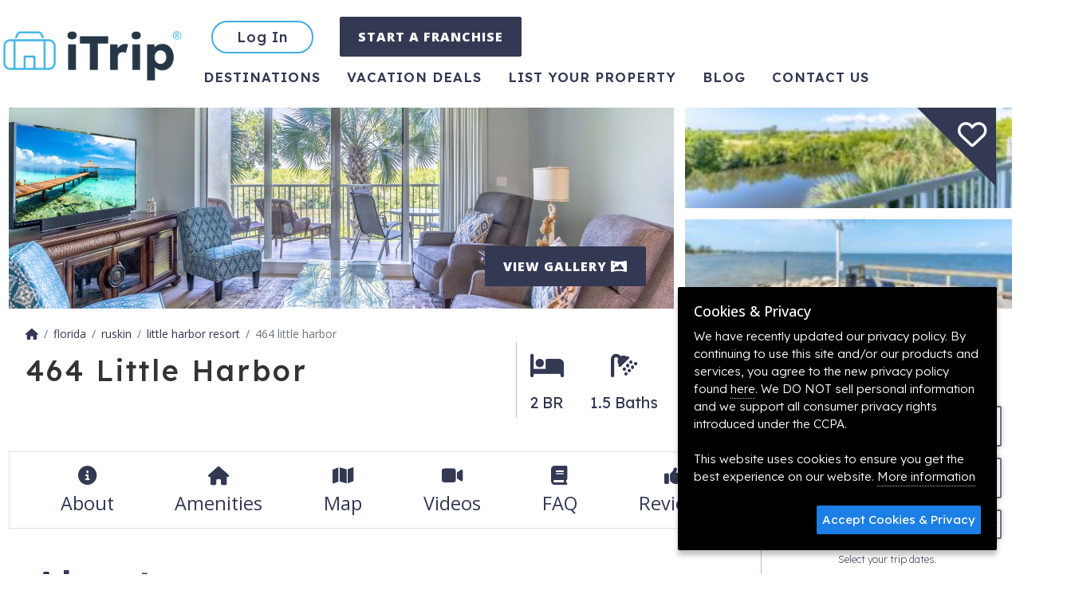

--- FILE ---
content_type: text/html; charset=UTF-8
request_url: https://www.itrip.net/ruskin-vacation-rental/464-little-harbor
body_size: 28561
content:
<!DOCTYPE html>
<html lang="en-US">
	<head>
		<meta charset="UTF-8" />
		<title>Little Harbor, FL Vacation Rental | 464 Little Harbor on iTrip.net</title>
		<meta name="viewport" content="width=device-width, initial-scale=1.0">
		<meta name="title" content="Ruskin Vacation Rental | 464 Little Harbor | Little Harbor Resort | Townhome Rental" />
		<meta name="keywords" content=""/>
		<meta name="description" content=""/>
		<meta name="robots" content="index,follow,noydir,noodp" />
		<meta name="googlebot" content="index,follow"/> 		<link rel="profile" href="http://microformats.org/profile/hcard" />
		<meta name="revisit-after" content="7 days"/>
		<meta name="content-language" content="EN" />
		<meta name="google-translate-customization" content="c89272fda428c3c-0296d4f297f0cab0-g6a76393485ed0954-d"/>
		<meta name="geo.placename" content="Ruskin" />
		<meta name="geo.position" content="27.726311;-82.473950" />
		<meta name="ICBM" content="27.726311, -82.473950" />
		<link rel="schema.DC" href="http://purl.org/dc/elements/1.1/" />
		<link rel="schema.DCTERMS" href="http://purl.org/dc/terms/" />
		<meta name="DC.title" content="Ruskin Vacation Rental | 464 Little Harbor | Little Harbor Resort | Townhome Rental" />
		<meta property="og:title" content="Ruskin Vacation Rental | 464 Little Harbor | Little Harbor Resort | Townhome Rental" />
		<meta name="DC.publisher" content="#" />
		<meta name="DC.type" scheme="DCTERMS.DCMIType" content="Text" />
		<meta name="DC.format" content="text/html; charset=UTF-8" />
		<meta name="DC.identifier" scheme="DCTERMS.URI" content="https://www.itrip.net/" />

		<meta property="og:site_name" content="Itrip" />
		<meta property="og:locale" content="en_US" />
		<meta property="og:type" content="website" />
		<meta property="og:url" content="https://www.itrip.net/ruskin-vacation-rental/464-little-harbor" />
		<meta property="og:image" content="https://s3.amazonaws.com/st1.itrip.net/upload/1200/007_464_bahia_beach7_4.1669907794.jpg" />

		<link rel="icon" type="image/png" href="/favicon/favicon-32x32.png" sizes="32x32">
		<link rel="icon" type="image/png" href="/favicon/android-chrome-192x192.png" sizes="192x192">
		<link rel="icon" type="image/png" href="/favicon/favicon-96x96.png" sizes="96x96">
		<link rel="icon" type="image/png" href="/favicon/favicon-16x16.png" sizes="16x16">
		<link rel="apple-touch-icon" sizes="57x57" href="/favicon/apple-touch-icon-57x57.png">
		<link rel="apple-touch-icon" sizes="60x60" href="/favicon/apple-touch-icon-60x60.png">
		<link rel="apple-touch-icon" sizes="72x72" href="/favicon/apple-touch-icon-72x72.png">
		<link rel="apple-touch-icon" sizes="76x76" href="/favicon/apple-touch-icon-76x76.png">
		<link rel="apple-touch-icon" sizes="114x114" href="/favicon/apple-touch-icon-114x114.png">
		<link rel="apple-touch-icon" sizes="120x120" href="/favicon/apple-touch-icon-120x120.png">
		<link rel="apple-touch-icon" sizes="144x144" href="/favicon/apple-touch-icon-144x144.png">
		<link rel="apple-touch-icon" sizes="152x152" href="/favicon/apple-touch-icon-152x152.png">
		<link rel="apple-touch-icon" sizes="180x180" href="/favicon/apple-touch-icon-180x180.png">
		<link rel="manifest" href="/favicon/manifest.json">
		<link rel="mask-icon" href="/favicon/safari-pinned-tab.svg" color="#5bbad5">
		<meta name="msapplication-TileColor" content="#da532c">
		<meta name="msapplication-TileImage" content="/favicon/mstile-144x144.png">
		<meta name="theme-color" content="#ffffff">
		<link rel="preconnect" href="https://fonts.googleapis.com">
		<link rel="preconnect" href="https://fonts.gstatic.com" crossorigin>
		<link href="https://fonts.googleapis.com/css2?family=Lexend:wght@100;200;300;400;500;600;700;800;900&family=Open+Sans:wght@100;200;300;400;500;600;700;800;900&display=swap" rel="stylesheet">
		<link rel="stylesheet" type="text/css" href="https://www.itrip.net/css/www.1768982499.css" media="all" />

		<script type="application/ld+json">
		{
			"@context":"https://schema.org",
			"@graph": [
				{
					"@type":"WebSite",
					"@id": "#website",
					"url": "/",
					"name": "iTrip",
					"potentialAction": [
						{
							"@type": "SearchAction",
							"target": "/properties/search?destination={destination}&checkin={checkin}&checkout={checkout}&unique={unique}&num_guests={num_guests}",
							"query-input": "required name=destination name=checkin name=checkout name=unique name=num_guests"
						}
					]
				},
				{
					"@type":"Organization",
					"@id": "#organization",
					"url": "/",
					"logo": "https://www.itrip.net/images/logo-open-graph.png",
					"sameAs": [
						"https://www.facebook.com/iTripVacations",
						"https://www.instagram.com/itrip_vacations/",
						"https://twitter.com/itripnet",
						"https://www.pinterest.com/itripvacations/"
						],
					 "email": "support@itrip.net",
					 "foundingDate": "2008",
					 "name": "Itrip"
				}
			]
		}
		</script>
		<script>
			var absoluteHost = 'https://www.itrip.net'; //  #790
			(function(d) {
				var config = {
					kitId: 'xic4cjk',
			  		scriptTimeout: 3000,
					async: true
				},
				h=d.documentElement,t=setTimeout(function(){h.className=h.className.replace(/\bwf-loading\b/g,"")+" wf-inactive";},config.scriptTimeout),tk=d.createElement("script"),f=false,s=d.getElementsByTagName("script")[0],a;h.className+=" wf-loading";tk.src='https://use.typekit.net/'+config.kitId+'.js';tk.async=true;tk.onload=tk.onreadystatechange=function(){a=this.readyState;if(f||a&&a!="complete"&&a!="loaded")return;f=true;clearTimeout(t);try{Typekit.load(config)}catch(e){}};s.parentNode.insertBefore(tk,s)
			})(document);
		</script>
		<!-- Google Tag Manager -->
		<script>(function(w,d,s,l,i){w[l]=w[l]||[];w[l].push({'gtm.start':
					new Date().getTime(),event:'gtm.js'});var f=d.getElementsByTagName(s)[0],
				j=d.createElement(s),dl=l!='dataLayer'?'&l='+l:'';j.async=true;j.src=
				'https://www.googletagmanager.com/gtm.js?id='+i+dl;f.parentNode.insertBefore(j,f);
			})(window,document,'script','dataLayer','GTM-KMX5QX');</script>
		<!-- End Google Tag Manager -->
		<script>
		!function(f,b,e,v,n,t,s){if(f.fbq)return;n=f.fbq=function(){n.callMethod?
		n.callMethod.apply(n,arguments):n.queue.push(arguments)};if(!f._fbq)f._fbq=n;
		n.push=n;n.loaded=!0;n.version='2.0';n.queue=[];t=b.createElement(e);t.async=!0;
		t.src=v;s=b.getElementsByTagName(e)[0];s.parentNode.insertBefore(t,s)}(window,
		document,'script','https://connect.facebook.net/en_US/fbevents.js');
		fbq('init', '161119940885842');
		fbq('track', 'PageView');
			</script>
		<noscript><img height="1" width="1" style="display:none" src="https://www.facebook.com/tr?id=161119940885842&ev=PageView&noscript=1" /></noscript>
	</head>
	<body data-bs-spy="scroll" data-bs-target="#listing-nav" class="scrollspy-example" tabindex="0">



		<div id="booked-popup" style="display: none;">
			<a id="booked-popup-link" class="left-thumb"></a>
			<div class="d-flex align-items-center">
				<div>
					<span id="booked-popup-name"></span> just booked a vacation in <a id="booked-popup-location"></a>
				</div>
				<button type="button" class="close" onclick="$('#booked-popup').hide()" aria-hidden="true">&times;</button>
			</div>
		</div>

		<div id="alerts">
		</div>

		<div id="page-head">
			<nav id="main-nav" class="navbar navbar-expand-md" itemscope itemtype="https://schema.org/SiteNavigationElement">
				<div class="main-container p-0 d-flex">
					<button type="button" class="btn btn-link fs-5 text-decoration-none d-inline-block d-md-none" onclick="history.back()"><i class="fa-solid fa-chevron-left"></i></button>
					<div class="m-auto m-md-0">
						<a class="navbar-brand" href="/" title="iTrip">
							<img src="/images/logo15.png?1" width="140" height="42" alt="iTrip.net®" />
						</a>
					</div>


					<button class="navbar-toggler" type="button" data-bs-toggle="collapse" data-bs-target="#page-nav-items" aria-controls="navbarSupportedContent" aria-expanded="false" aria-label="Toggle navigation">
						<i class="fa-solid fa-bars"></i>
					</button>
					<div class="collapse navbar-collapse" id="page-nav-items">
						<div class="row gy-3">
							<ul class="col-12 d-flex mb-2">
									<li><a href="/login?action=login" class="btn btn-outline-info rounded-pill" type="button" title="Login to Your Account">Log In</a></li>
								<li><a href="https://itripfranchise.com/" class="btn btn-primary" type="button" title="Create an account">START A FRANCHISE</a></li>
								</ul>
								<ul id="nav-bottom" class="col-12">
								<li class="active"><a href="/destinations" title="Destinations">Destinations</a></li>
								<li class=""><a href="/deals" title="Vacation Deals">Vacation Deals</a></li>
								<li class=""><a href="/get-listed" title="List Your Property">List Your Property</a></li>
								<li><a href="https://blog.itrip.net" title="Blog">Blog</a></li>
								<li class="" title="Contact"><a title="Contact" href="/contact">Contact us</a></li>
							</ul>
							</div>
					</div>
				</div>

			</nav>
			<div class="page-heading d-print-none" style="position: relative;">
							</div>
		</div>

		<div class="container-fluid ajaxParent" style="padding: 0px; min-height: 400px;">
					<script type="application/ld+json">{
    "@context": "https://schema.org",
    "@id": "ruskin-vacation-rental/464-little-harbor /#accomodation",
    "@type": [
        "Product",
        "House"
    ],
    "identifier": "iTrip-9030",
    "name": "464 Little Harbor",
    "alternateName": "Scenic 2BR Canal-side Townhome | Little Harbor Escape",
    "accommodationCategory": "Townhome",
    "description": "Welcome to your charming getaway at this newly renovated 2-bedroom, 1.5-bath townhome in the sought-after Little Harbor Resort. Step inside to a freshly remodeled home with modern furnishings, accent walls, and thoughtful d\u00e9cor designed for comfort and style. The living area invites you to relax on cozy seating while watching a large flat-screen TV, or step out onto the balcony to enjoy stunning canal views\u2014keep an eye out for manatees or dolphins! The upgraded kitchen features brand-new stainless steel appliances (2023), granite countertops, ample cabinet space, and is fully stocked with cookware, dinnerware, and small appliances\u2014perfect for preparing family meals or quick snacks. The dining area seats four and offers a lovely view of the canal, connecting seamlessly to the kitchen and living space for a bright, open feel. Throughout the home, you\u2019ll notice special touches like unique wall art and thoughtfully chosen furniture that make your stay feel truly memorable. Whether you\u2019re relaxing inside or enjoying the scenic outdoors, this townhome provides the perfect seaside resort experience. Book your stay today and experience the charm and comfort of this canalside townhome at Little Harbor Resort! The Bedding and Bathroom Layout are as Follows: SECOND FLOOR: (Bathroom .5) Shared Half Bathroom THIRD FLOOR: (Bathroom 1) Hallways Shared Bathroom w/Shower & Tub Combination (Bedroom 1) Guest Bedroom w/One Full Bed and One Twin Bed and Streetside Balcony (Bedroom 2) Queen Bedroom w/Flat Screen TV and Canalside View ADDITIONAL AMENITIES: Contactless Free check-in and Check Out Free Cable and Wi-Fi Porcelain Tiled Main Floors Upper Floors Are Beautiful Engineered Wood Ceiling Fans Throughout Hurricane Rated Glass Doors New Bedding, Towels & Linens Laundry Room w/Full Size Washer & Dryer And Much More.... MANAGERS NOTES: **While the resort features a private beach, water access is regulated by the Florida Department of Health. If water quality concerns arise, the department may issue advisories or restrict water access entirely. Please note that the resort, homeowner, and iTrip Orlando have no control over these decisions, and no refunds will be issued as this is a mandate from a federal agency. For more information on water quality or current advisories, please contact the Florida Department of Health or visit https://www.floridahealth.gov/environmental-health/beach-water-quality/ Guest Reviews - 5 Stars - We are having a great time at 464 Bahia Beach Blvd. We had a bit of a learning curve getting used to the door keypad entry, but when we contacted the mgmt. company, they sent someone right over to fix them. Karen McC. 5 Stars - Spectacular location for a couple or a small family vacation. Little Harbor resort community has wonderful amenities such as, a clean pool and hot tub, 2 restaurants and a lovely white sand beach. We greatly enjoyed our January getaway at Little Harbor. The shrimp and grouper meals were so delicious! This location is a perfect spot to access Day trips to St. Pete\u2019s beach and Siesta Key beach. This townhome had everything we needed for a comfortable vacation. We greatly enjoyed eating breakfast on the deck while watching the manatees in the canal. I highly recommend staying in this townhome. Remember to check out the Apollo Beach Manatee Viewing center and Circles restaurant in Apollo Beach for the best shrimp and Key Lime Pie, Have fun! Jodi & Pam 5 Stars - It's always a good sign when you arrive at a place, and within 5 minutes you're saying \"We'll definitely come back here again\". Everything was exactly as advertised. Loved the back balcony with the palm tree view, we would sit out there watching the manatees swimming about in the water, and the pelicans dive-bombing for fish. It was a perfect getaway in a wonderful location, and we'll definitely be back! Clark M. 5 Stars - Beautiful resort-style amenities. Townhome was perfect size for our family and was lovingly decorated and clean with a capital C. Really made us feel at home from moment of arrival. Could not have asked for more in a 3-day getaway. James S. 5 Stars - Easy check in, lovely, clean home!!! Will definitely stay here again. Loved watching the manatees from our balcony!! Barbara R. 5 Stars - The condo was very clean and quiet. We saw manatee swimming in the canal. Would recommend. Sherry S.",
    "image": "https://s3.amazonaws.com/st1.itrip.net/upload/1600/007_464_bahia_beach7_4.1669907794.jpg",
    "aggregateRating": {
        "@type": "AggregateRating",
        "bestRating": 5,
        "ratingValue": 5,
        "reviewCount": 6
    },
    "latitude": 27.726311,
    "longitude": -82.47395,
    "address": "{\n    \"@context\": \"https://schema.org\",\n    \"@type\": \"PostalAddress\",\n    \"addressCountry\": \"US\",\n    \"addressLocality\": \"Ruskin\",\n    \"addressRegion\": \"FL\",\n    \"postalCode\": \"33570\",\n    \"streetAddress\": \"464 Bahia Beach Blvd\",\n    \"telephone\": null,\n    \"email\": null\n}",
    "numberOfBathroomsTotal": 2,
    "numberOfFullBathrooms": 1,
    "numberOfPartialBathrooms": 1,
    "numberOfBedrooms": 2,
    "numberOfRooms": 4,
    "tourBookingPage": "https://www.itrip.net/ruskin-vacation-rental/464-little-harbor",
    "occupancy": {
        "@type": "QuantitativeValue",
        "value": 5
    },
    "containedInPlace": {
        "@id": "vacation-rentals/usa/fl/ruskin/little-harbor-resort/#place"
    },
    "review": [
        {
            "@type": "Review",
            "author": {
                "@type": "Person",
                "name": "Sherry"
            },
            "datePublished": "2023-10-15 18:18:59",
            "reviewBody": "The condo was very clean and quiet. We saw manatee swimming in the canal. Would recommend.",
            "name": "Bahia Drive",
            "contentLocation": "Ruskin",
            "reviewRating": {
                "@type": "Rating",
                "ratingValue": 5
            }
        },
        {
            "@type": "Review",
            "author": {
                "@type": "Person",
                "name": "Barbara"
            },
            "datePublished": "2023-06-22 06:38:26",
            "reviewBody": "Easy check in, lovely, clean home!!!  Will definitely stay here again.   Loved watching the manatees from our balcony!!",
            "name": "Great Vacation",
            "contentLocation": "Ruskin",
            "reviewRating": {
                "@type": "Rating",
                "ratingValue": 5
            }
        },
        {
            "@type": "Review",
            "author": {
                "@type": "Person",
                "name": "James"
            },
            "datePublished": "2022-06-26 06:34:43",
            "reviewBody": "Beautiful resort-style amenities.\r\nTownhome was perfect size for our family and was lovingly decorated and clean with a capital C. Really made us feel at home from moment of arrival. Could not have asked for more in a 3-day getaway.",
            "name": "Lovely stay in Little Harbor",
            "contentLocation": "Ruskin",
            "reviewRating": {
                "@type": "Rating",
                "ratingValue": 5
            }
        },
        {
            "@type": "Review",
            "author": {
                "@type": "Person",
                "name": "Clark"
            },
            "datePublished": "2022-04-18 10:48:02",
            "reviewBody": "It's always a good sign when you arrive at a place, and within 5 minutes you're saying \"We'll definitely come back here again\". Everything was exactly as advertised. Loved the back balcony with the palm tree view, we would sit out there watching the manatees swimming about in the water, and the pelicans dive-bombing for fish. It was a perfect getaway in a wonderful location, and we'll definitely be back!",
            "name": "Perfect",
            "contentLocation": "Ruskin",
            "reviewRating": {
                "@type": "Rating",
                "ratingValue": 5
            }
        },
        {
            "@type": "Review",
            "author": {
                "@type": "Person",
                "name": "Jodi Hamre"
            },
            "datePublished": "2022-03-16 16:12:17",
            "reviewBody": "Spectacular location for a couple or a small family vacation. Little Harbor resort  community has wonderful amenities such as,a clean pool and hot tub, 2 restaurants and a lovely white sand beach. We greatly enjoyed our January getaway at Little Harbor. The shrimp and grouper meals were so delicious! This location is a perfect spot to access Day trips to St. Pete\u2019s  beach and Siesta Key beach.  This townhome had everything we needed for a comfortable vacation. We greatly enjoyed eating breakfast on the deck while watching the manatees in the canal. I highly recommend staying in this townhome. Remember to check out the Apollo Beach Manatee Viewing center and Circles restaurant in Apollo Beach for the best shrimp and Key Lime Pie, Have fun!",
            "name": "Teacher",
            "contentLocation": "Ruskin",
            "reviewRating": {
                "@type": "Rating",
                "ratingValue": 5
            }
        },
        {
            "@type": "Review",
            "author": {
                "@type": "Person",
                "name": "Karen"
            },
            "datePublished": "2022-02-22 20:31:54",
            "reviewBody": "We are having a great time at 464 Bahia Beach Blvd.  We had a bit of a learning curve getting used to the door keypad entry, but when we contacted the mgmt company, they sent someone right over to fix them.",
            "name": "Nice home",
            "contentLocation": "Ruskin",
            "reviewRating": {
                "@type": "Rating",
                "ratingValue": 5
            }
        }
    ],
    "amenityFeature": [
        {
            "@type": "LocationFeatureSpecification",
            "name": "Air Conditioning",
            "value": true
        },
        {
            "@type": "LocationFeatureSpecification",
            "name": "Balcony",
            "value": true
        },
        {
            "@type": "LocationFeatureSpecification",
            "name": "Bathtub",
            "value": true
        },
        {
            "@type": "LocationFeatureSpecification",
            "name": "Beach",
            "value": true
        },
        {
            "@type": "LocationFeatureSpecification",
            "name": "Bed Linens",
            "value": true
        },
        {
            "@type": "LocationFeatureSpecification",
            "name": "Bed Linens Provided",
            "value": true
        },
        {
            "@type": "LocationFeatureSpecification",
            "name": "Big Screen TV",
            "value": true
        },
        {
            "@type": "LocationFeatureSpecification",
            "name": "Blender",
            "value": true
        },
        {
            "@type": "LocationFeatureSpecification",
            "name": "Cable",
            "value": true
        },
        {
            "@type": "LocationFeatureSpecification",
            "name": "Canal View",
            "value": true
        },
        {
            "@type": "LocationFeatureSpecification",
            "name": "Carbon Monoxide Detector",
            "value": true
        },
        {
            "@type": "LocationFeatureSpecification",
            "name": "Children Welcome",
            "value": true
        },
        {
            "@type": "LocationFeatureSpecification",
            "name": "Clothes Dryer",
            "value": true
        },
        {
            "@type": "LocationFeatureSpecification",
            "name": "Coffee Maker",
            "value": true
        },
        {
            "@type": "LocationFeatureSpecification",
            "name": "Communal Pool",
            "value": true
        },
        {
            "@type": "LocationFeatureSpecification",
            "name": "Cooking Basics",
            "value": true
        },
        {
            "@type": "LocationFeatureSpecification",
            "name": "DVD",
            "value": true
        },
        {
            "@type": "LocationFeatureSpecification",
            "name": "Deadbolt Lock",
            "value": true
        },
        {
            "@type": "LocationFeatureSpecification",
            "name": "Dishes And Silverware",
            "value": true
        },
        {
            "@type": "LocationFeatureSpecification",
            "name": "Dishwasher",
            "value": true
        },
        {
            "@type": "LocationFeatureSpecification",
            "name": "Disinfected",
            "value": true
        },
        {
            "@type": "LocationFeatureSpecification",
            "name": "Dryer",
            "value": true
        },
        {
            "@type": "LocationFeatureSpecification",
            "name": "Enhanced Cleaning",
            "value": true
        },
        {
            "@type": "LocationFeatureSpecification",
            "name": "Essentials",
            "value": true
        },
        {
            "@type": "LocationFeatureSpecification",
            "name": "Extra Pillows And Blankets",
            "value": true
        },
        {
            "@type": "LocationFeatureSpecification",
            "name": "Family Friendly",
            "value": true
        },
        {
            "@type": "LocationFeatureSpecification",
            "name": "Fire Extinguisher",
            "value": true
        },
        {
            "@type": "LocationFeatureSpecification",
            "name": "First Aid Kit",
            "value": true
        },
        {
            "@type": "LocationFeatureSpecification",
            "name": "Free Wifi",
            "value": true
        },
        {
            "@type": "LocationFeatureSpecification",
            "name": "Freezer",
            "value": true
        },
        {
            "@type": "LocationFeatureSpecification",
            "name": "Hair Dryer",
            "value": true
        },
        {
            "@type": "LocationFeatureSpecification",
            "name": "Hair-Dryer",
            "value": true
        },
        {
            "@type": "LocationFeatureSpecification",
            "name": "Hangers",
            "value": true
        },
        {
            "@type": "LocationFeatureSpecification",
            "name": "Heating",
            "value": true
        },
        {
            "@type": "LocationFeatureSpecification",
            "name": "Hospital",
            "value": true
        },
        {
            "@type": "LocationFeatureSpecification",
            "name": "Hot Water",
            "value": true
        },
        {
            "@type": "LocationFeatureSpecification",
            "name": "Ice Maker",
            "value": true
        },
        {
            "@type": "LocationFeatureSpecification",
            "name": "Internet",
            "value": true
        },
        {
            "@type": "LocationFeatureSpecification",
            "name": "Internet Access",
            "value": true
        },
        {
            "@type": "LocationFeatureSpecification",
            "name": "Iron and Board",
            "value": true
        },
        {
            "@type": "LocationFeatureSpecification",
            "name": "Kitchen",
            "value": true
        },
        {
            "@type": "LocationFeatureSpecification",
            "name": "Laundry",
            "value": true
        },
        {
            "@type": "LocationFeatureSpecification",
            "name": "Linens",
            "value": true
        },
        {
            "@type": "LocationFeatureSpecification",
            "name": "Microwave",
            "value": true
        },
        {
            "@type": "LocationFeatureSpecification",
            "name": "Minimum Age Limit",
            "value": true
        },
        {
            "@type": "LocationFeatureSpecification",
            "name": "Oven",
            "value": true
        },
        {
            "@type": "LocationFeatureSpecification",
            "name": "Paper Towels",
            "value": true
        },
        {
            "@type": "LocationFeatureSpecification",
            "name": "Parking",
            "value": true
        },
        {
            "@type": "LocationFeatureSpecification",
            "name": "Patio",
            "value": true
        },
        {
            "@type": "LocationFeatureSpecification",
            "name": "Private-Entrance",
            "value": true
        },
        {
            "@type": "LocationFeatureSpecification",
            "name": "Private-Living-Room",
            "value": true
        },
        {
            "@type": "LocationFeatureSpecification",
            "name": "Refrigerator",
            "value": true
        },
        {
            "@type": "LocationFeatureSpecification",
            "name": "Satellite or Cable",
            "value": true
        },
        {
            "@type": "LocationFeatureSpecification",
            "name": "Self Check-In",
            "value": true
        },
        {
            "@type": "LocationFeatureSpecification",
            "name": "Shampoo",
            "value": true
        },
        {
            "@type": "LocationFeatureSpecification",
            "name": "Smoke Detector",
            "value": true
        },
        {
            "@type": "LocationFeatureSpecification",
            "name": "Stove",
            "value": true
        },
        {
            "@type": "LocationFeatureSpecification",
            "name": "Television",
            "value": true
        },
        {
            "@type": "LocationFeatureSpecification",
            "name": "Toaster",
            "value": true
        },
        {
            "@type": "LocationFeatureSpecification",
            "name": "Toilet Paper",
            "value": true
        },
        {
            "@type": "LocationFeatureSpecification",
            "name": "Towels",
            "value": true
        },
        {
            "@type": "LocationFeatureSpecification",
            "name": "Tv",
            "value": true
        },
        {
            "@type": "LocationFeatureSpecification",
            "name": "WIFI",
            "value": true
        },
        {
            "@type": "LocationFeatureSpecification",
            "name": "Washing Machine",
            "value": true
        },
        {
            "@type": "LocationFeatureSpecification",
            "name": "Water View",
            "value": true
        },
        {
            "@type": "LocationFeatureSpecification",
            "name": "Wine Glasses",
            "value": true
        },
        {
            "@type": "LocationFeatureSpecification",
            "name": "Wireless Internet",
            "value": true
        }
    ]
}</script>		<div id="property-page" data-ga4-wishlist-id="9030" data-ga4-wishlist-name="464 Little Harbor" data-ga4-wishlist-category="Ruskin" data-ga4-wishlist-category2="FL" data-ga4-wishlist-category3="Ruskin" data-ga4-wishlist-price="0" data-ga4-wishlist-currency="USD">
			<div class="main-container">
				<header id="photos">
				<div class="favorite-container">
					<div class="favorite-triangle"></div>
					<div class="favorite boottip" title="Add to Favorites" data-ga4-wishlist-id="9030" data-ga4-wishlist-name="464 Little Harbor" data-ga4-wishlist-category="Ruskin" data-ga4-wishlist-category2="FL" data-ga4-wishlist-category3="Ruskin" data-ga4-wishlist-price="0" data-ga4-wishlist-currency="USD">
						<i class="fa-regular fa-heart" data-id="9030"></i>
					</div>
					</div>
					
<div class="photo-gallery photo-gallery--short" id="photo-gallery">
	<div class="row g-3">
		<div class="col-12 col-md-8 position-relative">
			<div class="photo-container">
			<a href="https://s3.amazonaws.com/st1.itrip.net/upload/1600/007_464_bahia_beach7_4.1669907794.jpg" title="Spacious Living Area w/New Furniture, Flat Screen TV and Canalside Balcony" class="photo"><img class="img-fluid" sizes="(min-width: 768px) calc(66.6vh-2rem), 100vw" src="https://s3.amazonaws.com/st1.itrip.net/upload/1600/007_464_bahia_beach7_4.1669907794.jpg" itemprop="image" style="object-position: 50% 60%;" alt="Spacious Living Area w/New Furniture, Flat Screen TV and Canalside Balcony (Pic)" width="100%" srcset="https://s3.amazonaws.com/st1.itrip.net/upload/1920/007_464_bahia_beach7_4.1669907794.jpg 1920w, https://s3.amazonaws.com/st1.itrip.net/upload/1600/007_464_bahia_beach7_4.1669907794.jpg 1600w, https://s3.amazonaws.com/st1.itrip.net/upload/1200/007_464_bahia_beach7_4.1669907794.jpg 1200w, https://s3.amazonaws.com/st1.itrip.net/upload/974/007_464_bahia_beach7_4.1669907794.jpg 974w, https://s3.amazonaws.com/st1.itrip.net/upload/720/007_464_bahia_beach7_4.1669907794.jpg 720w, https://s3.amazonaws.com/st1.itrip.net/upload/480/007_464_bahia_beach7_4.1669907794.jpg 480w, https://s3.amazonaws.com/st1.itrip.net/upload/360/007_464_bahia_beach7_4.1669907794.jpg 360w, https://s3.amazonaws.com/st1.itrip.net/upload/230/007_464_bahia_beach7_4.1669907794.jpg 230w, https://s3.amazonaws.com/st1.itrip.net/upload/150/007_464_bahia_beach7_4.1669907794.jpg 150w, https://s3.amazonaws.com/st1.itrip.net/upload/100/007_464_bahia_beach7_4.1669907794.jpg 100w"/>
			</a>
		</div>			<button class="btn btn-primary btn-view-gallery text-uppercase">
				View Gallery <i class="fa-solid fa-panorama"></i>
			</button>
		</div>
		<div class="d-none d-md-block col-md-4">
			<div class="row g-3 h-100">
				<div class="col-12">
					<div class="photo-container">
			<a href="https://s3.amazonaws.com/st1.itrip.net/upload/1600/028_464_bahia_beach28.1635127947.jpg" title="Canal View - Watch for Manatees and Dolphins During Season" class="photo"><img class="img-fluid" sizes="(min-width: 768px) calc(33.3vh - 2rem), 100vw" src="https://s3.amazonaws.com/st1.itrip.net/upload/1600/028_464_bahia_beach28.1635127947.jpg" itemprop="image" style="object-position: 56% 71%;" alt="Canal View - Watch for Manatees and Dolphins During Season (Pic)" width="100%" srcset="https://s3.amazonaws.com/st1.itrip.net/upload/1920/028_464_bahia_beach28.1635127947.jpg 1920w, https://s3.amazonaws.com/st1.itrip.net/upload/1600/028_464_bahia_beach28.1635127947.jpg 1600w, https://s3.amazonaws.com/st1.itrip.net/upload/1200/028_464_bahia_beach28.1635127947.jpg 1200w, https://s3.amazonaws.com/st1.itrip.net/upload/974/028_464_bahia_beach28.1635127947.jpg 974w, https://s3.amazonaws.com/st1.itrip.net/upload/720/028_464_bahia_beach28.1635127947.jpg 720w, https://s3.amazonaws.com/st1.itrip.net/upload/480/028_464_bahia_beach28.1635127947.jpg 480w, https://s3.amazonaws.com/st1.itrip.net/upload/360/028_464_bahia_beach28.1635127947.jpg 360w, https://s3.amazonaws.com/st1.itrip.net/upload/230/028_464_bahia_beach28.1635127947.jpg 230w, https://s3.amazonaws.com/st1.itrip.net/upload/150/028_464_bahia_beach28.1635127947.jpg 150w, https://s3.amazonaws.com/st1.itrip.net/upload/100/028_464_bahia_beach28.1635127947.jpg 100w"/>
			</a>
		</div>				</div>
				<div class="col-12">
					<div class="photo-container">
			<a href="https://s3.amazonaws.com/st1.itrip.net/upload/1600/little_harbor14_15.1720387583.jpg" title="Private Beach for Little Harbor Resort guests only" class="photo"><img class="img-fluid" sizes="(min-width: 768px) calc(33.3vh - 2rem), 100vw" src="https://s3.amazonaws.com/st1.itrip.net/upload/1600/little_harbor14_15.1720387583.jpg" itemprop="image" style="object-position: 49% 59%;" alt="Private Beach for Little Harbor Resort guests only (Pic)" width="100%" srcset="https://s3.amazonaws.com/st1.itrip.net/upload/1920/little_harbor14_15.1720387583.jpg 1920w, https://s3.amazonaws.com/st1.itrip.net/upload/1600/little_harbor14_15.1720387583.jpg 1600w, https://s3.amazonaws.com/st1.itrip.net/upload/1200/little_harbor14_15.1720387583.jpg 1200w, https://s3.amazonaws.com/st1.itrip.net/upload/974/little_harbor14_15.1720387583.jpg 974w, https://s3.amazonaws.com/st1.itrip.net/upload/720/little_harbor14_15.1720387583.jpg 720w, https://s3.amazonaws.com/st1.itrip.net/upload/480/little_harbor14_15.1720387583.jpg 480w, https://s3.amazonaws.com/st1.itrip.net/upload/360/little_harbor14_15.1720387583.jpg 360w, https://s3.amazonaws.com/st1.itrip.net/upload/230/little_harbor14_15.1720387583.jpg 230w, https://s3.amazonaws.com/st1.itrip.net/upload/150/little_harbor14_15.1720387583.jpg 150w, https://s3.amazonaws.com/st1.itrip.net/upload/100/little_harbor14_15.1720387583.jpg 100w"/>
			</a>
		</div>				</div>
			</div>
		</div>
</div>

<script type="text/javascript">
var onloads = onloads || [];
onloads.push(function() {

	myIncluder.includeFiles(['/css/lightbox.css', '/js/jquery/jquery.magnific-popup.js'], function() {
		initLightbox();
	});

	function initLightbox() {
		$('.photo, .btn-view-gallery').magnificPopup({
			items: [
				{
					src: 'https://s3.amazonaws.com/st1.itrip.net/upload/1600/007_464_bahia_beach7_4.1669907794.jpg',
					title: "Spacious Living Area w/New Furniture, Flat Screen TV and Canalside Balcony",
					type: 'image'
				},
				{
					src: 'https://s3.amazonaws.com/st1.itrip.net/upload/1600/028_464_bahia_beach28.1635127947.jpg',
					title: "Canal View - Watch for Manatees and Dolphins During Season",
					type: 'image'
				},
				{
					src: 'https://s3.amazonaws.com/st1.itrip.net/upload/1600/little_harbor14_15.1720387583.jpg',
					title: "Private Beach for Little Harbor Resort guests only",
					type: 'image'
				},
				{
					src: 'https://s3.amazonaws.com/st1.itrip.net/upload/1600/002_464_bahia_beach2.1635127911.jpg',
					title: "Enjoy Your Next Getaway In This Beautiful Townhome in Little Harbor Resort",
					type: 'image'
				},
				{
					src: 'https://s3.amazonaws.com/st1.itrip.net/upload/1600/024_464_bahia_beach24.1635127941.jpg',
					title: "As of Oct., 2023, There is One Full Bed and One Twin With The Streetside Balcony",
					type: 'image'
				},
				{
					src: 'https://s3.amazonaws.com/st1.itrip.net/upload/1600/img4923.1684849806.jpg',
					title: "Newly Remodeled Kitchen With New Stainless Steel Appliances",
					type: 'image'
				},
				{
					src: 'https://s3.amazonaws.com/st1.itrip.net/upload/1600/019_464_bahia_beach19_3.1669907788.jpg',
					title: "Upstairs Queen Bedroom w/Flat Screen TV and Private Canalside Balcony",
					type: 'image'
				},
				{
					src: 'https://s3.amazonaws.com/st1.itrip.net/upload/1600/511855153004.1635262366.jpg',
					title: "Enjoy Breathtaking Sunsets",
					type: 'image'
				},
				{
					src: 'https://s3.amazonaws.com/st1.itrip.net/upload/1600/511959149004.1635868765.jpg',
					title: "See Manatees in your Backyard!",
					type: 'image'
				},
				{
					src: 'https://s3.amazonaws.com/st1.itrip.net/upload/1600/006_464_bahia_beach6_4.1669907792.jpg',
					title: "Enjoy the Florida Sunshine - All Day Long!",
					type: 'image'
				},
				{
					src: 'https://s3.amazonaws.com/st1.itrip.net/upload/1600/008_464_bahia_beach8.1635127919.jpg',
					title: "Comfortable Modern Furniture, Canalside Screened In Balcony and Much More",
					type: 'image'
				},
				{
					src: 'https://s3.amazonaws.com/st1.itrip.net/upload/1600/026_464_bahia_beach26.1635127944.jpg',
					title: "Living Area Canal Side Balcony w/Seating",
					type: 'image'
				},
				{
					src: 'https://s3.amazonaws.com/st1.itrip.net/upload/1600/005_464_bahia_beach5_4.1669907791.jpg',
					title: "Open Floor Plan Keeps Everyone Connected!",
					type: 'image'
				},
				{
					src: 'https://s3.amazonaws.com/st1.itrip.net/upload/1600/img4917.1684849799.jpg',
					title: "Dining Area Seating For Four (4) Guests",
					type: 'image'
				},
				{
					src: 'https://s3.amazonaws.com/st1.itrip.net/upload/1600/511959146004.1635868749.jpg',
					title: "Living Area Balcony View - Watch For The Manatees!",
					type: 'image'
				},
				{
					src: 'https://s3.amazonaws.com/st1.itrip.net/upload/1600/003_464_bahia_beach3.1635127912.jpg',
					title: "Welcoming Front Porch Entrance",
					type: 'image'
				},
				{
					src: 'https://s3.amazonaws.com/st1.itrip.net/upload/1600/020_464_bahia_beach20_4.1669907797.jpg',
					title: "Upstairs Queen Bedroom - View #2",
					type: 'image'
				},
				{
					src: 'https://s3.amazonaws.com/st1.itrip.net/upload/1600/027_464_bahia_beach27.1635127946.jpg',
					title: "Queen Master Bedroom Canalside Balcony",
					type: 'image'
				},
				{
					src: 'https://s3.amazonaws.com/st1.itrip.net/upload/1600/022_464_bahia_beach22.1635127939.jpg',
					title: "Upstairs Hall Shared Bathroom w/Shower &amp; Tub Combination",
					type: 'image'
				},
				{
					src: 'https://s3.amazonaws.com/st1.itrip.net/upload/1600/023_464_bahia_beach23.1635127940.jpg',
					title: "Twin Bedroom - View #2",
					type: 'image'
				},
				{
					src: 'https://s3.amazonaws.com/st1.itrip.net/upload/1600/021_464_bahia_beach21.1635127937.jpg',
					title: "Laundry Area w/Full Size Washer and Dryer For Your Convenience",
					type: 'image'
				},
				{
					src: 'https://s3.amazonaws.com/st1.itrip.net/upload/1600/025_464_bahia_beach25.1635127943.jpg',
					title: "Guest Bedroom - View #3 (Features One Twin and One Full Bed)",
					type: 'image'
				},
				{
					src: 'https://s3.amazonaws.com/st1.itrip.net/upload/1600/029_464_bahia_beach29.1635127949.jpg',
					title: "Guest Bedroom Streetside Balcony to Enjoy the Sunrises",
					type: 'image'
				},
				{
					src: 'https://s3.amazonaws.com/st1.itrip.net/upload/1600/030_464_bahia_beach30.1635127950.jpg',
					title: "Guest Bedroom Streetside Balcony - View #2",
					type: 'image'
				},
				{
					src: 'https://s3.amazonaws.com/st1.itrip.net/upload/1600/001_464_bahia_beach1.1635127910.jpg',
					title: "Carport Parking for One Vehicle and Driveway Parking for One Vehicle",
					type: 'image'
				},
				{
					src: 'https://s3.amazonaws.com/st1.itrip.net/upload/1600/004_464_bahia_beach4.1635127914.jpg',
					title: "Main Floor Half Bathroom",
					type: 'image'
				},
				{
					src: 'https://s3.amazonaws.com/st1.itrip.net/upload/1600/img0208.1684517643.jpg',
					title: "Beautiful Private Beach Awaits You!",
					type: 'image'
				},
				{
					src: 'https://s3.amazonaws.com/st1.itrip.net/upload/1600/511959145004.1635868748.jpg',
					title: "Serene Surroundings",
					type: 'image'
				},
				{
					src: 'https://s3.amazonaws.com/st1.itrip.net/upload/1600/511959147004.1635868762.jpg',
					title: "Birds Eye View of Paradise",
					type: 'image'
				},
				{
					src: 'https://s3.amazonaws.com/st1.itrip.net/upload/1600/511959148004.1635868763.jpg',
					title: "Charter a Boat for a Day!",
					type: 'image'
				},
				{
					src: 'https://s3.amazonaws.com/st1.itrip.net/upload/1600/511959150004.1635868767.jpg',
					title: "During Season, You Are Sure to See a Dolphin or Two!",
					type: 'image'
				},
				{
					src: 'https://s3.amazonaws.com/st1.itrip.net/upload/1600/img4922.1684849803.jpg',
					title: "Comfortable Living Area Seating With Canal View",
					type: 'image'
				},
				{
					src: 'https://s3.amazonaws.com/st1.itrip.net/upload/1600/little_harbor25.1720383084.jpg',
					title: "Sunset Grill and Beach Bar | Little Harbor Resort, Ruskin, FL",
					type: 'image'
				},
				{
					src: 'https://s3.amazonaws.com/st1.itrip.net/upload/1600/little_harbor22_2.1720383086.jpg',
					title: "Sunset Grill and Beach Bar | Little Harbor Resort, Ruskin, FL",
					type: 'image'
				},
				{
					src: 'https://s3.amazonaws.com/st1.itrip.net/upload/1600/little_manatee-3.1725642409.jpg',
					title: "Little Manatee River State Park",
					type: 'image'
				},
				{
					src: 'https://s3.amazonaws.com/st1.itrip.net/upload/1600/little_harbor29.1720382897.jpg',
					title: "Little Harbor Marina",
					type: 'image'
				},
				{
					src: 'https://s3.amazonaws.com/st1.itrip.net/upload/1600/little_harbor6_7.1720382898.jpg',
					title: "Little Harbor Marina",
					type: 'image'
				},
				{
					src: 'https://s3.amazonaws.com/st1.itrip.net/upload/1600/little_harbor8-4.1720383437.jpg',
					title: "Hooks Waterfront Bar and Grill | Little Harbor Resort, Ruskin, FL",
					type: 'image'
				},
				{
					src: 'https://s3.amazonaws.com/st1.itrip.net/upload/1600/little_harbor10.1720383435.jpg',
					title: "Hooks Waterfront Bar and Grill | Little Harbor Resort, Ruskin, FL",
					type: 'image'
				},
				{
					src: 'https://s3.amazonaws.com/st1.itrip.net/upload/1600/little_harbor9-4.1720383436.jpg',
					title: "Hooks Waterfront Bar and Grill | Little Harbor Resort, Ruskin, FL",
					type: 'image'
				},
				{
					src: 'https://s3.amazonaws.com/st1.itrip.net/upload/1600/bgardens.1720377790.jpg',
					title: "Busch Gardens | Tampa Bay, FL",
					type: 'image'
				},
				{
					src: 'https://s3.amazonaws.com/st1.itrip.net/upload/1600/750x422_ait_press_kit-2.1720378195.jpg',
					title: "Adventure Island | Tampa Bay, FL",
					type: 'image'
				},
				{
					src: 'https://s3.amazonaws.com/st1.itrip.net/upload/1600/750x422_ait_press_kit-6.1720378221.jpg',
					title: "Adventure Island | Tampa Bay, FL",
					type: 'image'
				},
				{
					src: 'https://s3.amazonaws.com/st1.itrip.net/upload/1600/zootampa_sign.1720378008.jpg',
					title: "ZooTampa at Lowry Park",
					type: 'image'
				},
				{
					src: 'https://s3.amazonaws.com/st1.itrip.net/upload/1600/little_harbor2_7.1720384592.jpg',
					title: "Welcome to the Little Harbor Resort!",
					type: 'image'
				},
				{
					src: 'https://s3.amazonaws.com/st1.itrip.net/upload/1600/030_611_destiny_drive_unit_506-30_3.1673639902.jpg',
					title: "Little Harbor Resort Gym - located in the clubhouse",
					type: 'image'
				},
				{
					src: 'https://s3.amazonaws.com/st1.itrip.net/upload/1600/033_611_destiny_drive_unit_506-33_3.1673639907.jpg',
					title: "Little Harbor Resort Gym - located in the clubhouse",
					type: 'image'
				},
				{
					src: 'https://s3.amazonaws.com/st1.itrip.net/upload/1600/032_611_destiny_drive_unit_506-32_3.1673639905.jpg',
					title: "Little Harbor Resort Gym - located in the clubhouse",
					type: 'image'
				},
				{
					src: 'https://s3.amazonaws.com/st1.itrip.net/upload/1600/034_611_destiny_drive_unit_506-34_3.1673639908.jpg',
					title: "Little Harbor Resort Gym - located in the clubhouse",
					type: 'image'
				},
				{
					src: 'https://s3.amazonaws.com/st1.itrip.net/upload/1600/036_611_destiny_drive_unit_506-36_3.1673639911.jpg',
					title: "Open air work area - located in the Little Harbor Resort Clubhouse",
					type: 'image'
				},
				{
					src: 'https://s3.amazonaws.com/st1.itrip.net/upload/1600/035_611_destiny_drive_unit_506-35_3.1673639910.jpg',
					title: "Open air work area - located in the Little Harbor Resort Clubhouse",
					type: 'image'
				},
				{
					src: 'https://s3.amazonaws.com/st1.itrip.net/upload/1600/037_611_destiny_drive_unit_506-37_3.1673639913.jpg',
					title: "Open air work and lounge area - located in the Little Harbor Resort Clubhouse",
					type: 'image'
				},
				{
					src: 'https://s3.amazonaws.com/st1.itrip.net/upload/1600/little_harbor18_2.1620835463.jpg',
					title: "Little Harbor Resort Pier - overlooking Tampa Bay",
					type: 'image'
				},
				{
					src: 'https://s3.amazonaws.com/st1.itrip.net/upload/1600/8_154.1622220362.jpg',
					title: "Beach outside of the Sunset Bar and Grill",
					type: 'image'
				},
				{
					src: 'https://s3.amazonaws.com/st1.itrip.net/upload/1600/12_158.1622220378.jpg',
					title: "Little Harbor Pier - overlooking Tampa Bay",
					type: 'image'
				},
				{
					src: 'https://s3.amazonaws.com/st1.itrip.net/upload/1600/14_168.1622220387.jpg',
					title: "Little Harbor Pier - overlooking Tampa Bay",
					type: 'image'
				},
				{
					src: 'https://s3.amazonaws.com/st1.itrip.net/upload/1600/019_611_destiny_drive_unit_506-19_3.1673639885.jpg',
					title: "Resort Recreation area with corn hole, shuffleboard, tennis, pickleball and sand volleyball courts",
					type: 'image'
				},
				{
					src: 'https://s3.amazonaws.com/st1.itrip.net/upload/1600/020_611_destiny_drive_unit_506-20_3.1673639886.jpg',
					title: "Resort Recreation area with corn hole, shuffleboard, tennis, pickleball and sand volleyball courts",
					type: 'image'
				},
				{
					src: 'https://s3.amazonaws.com/st1.itrip.net/upload/1600/021_611_destiny_drive_unit_506-21_3.1673639888.jpg',
					title: "Resort Recreation area with corn hole, shuffleboard, tennis, pickleball and sand volleyball courts",
					type: 'image'
				},
				{
					src: 'https://s3.amazonaws.com/st1.itrip.net/upload/1600/022_611_destiny_drive_unit_506-22_3.1673639890.jpg',
					title: "Resort Recreation area with corn hole, shuffleboard, tennis, pickleball and sand volleyball courts",
					type: 'image'
				},
				{
					src: 'https://s3.amazonaws.com/st1.itrip.net/upload/1600/023_611_destiny_drive_unit_506-23_3.1673639891.jpg',
					title: "Resort Recreation area with corn hole, shuffleboard, tennis, pickleball and sand volleyball courts",
					type: 'image'
				},
				{
					src: 'https://s3.amazonaws.com/st1.itrip.net/upload/1600/024_611_destiny_drive_unit_506-24_2.1673639893.jpg',
					title: "Resort Recreation area with corn hole, shuffleboard, tennis, pickleball and sand volleyball courts",
					type: 'image'
				},
				{
					src: 'https://s3.amazonaws.com/st1.itrip.net/upload/1600/026_611_destiny_drive_unit_506-26_3.1673639896.jpg',
					title: "Resort Recreation area with corn hole, shuffleboard, tennis, pickleball and sand volleyball courts",
					type: 'image'
				},
				{
					src: 'https://s3.amazonaws.com/st1.itrip.net/upload/1600/027_611_destiny_drive_unit_506-27_3.1673639898.jpg',
					title: "Resort Recreation area with corn hole, shuffleboard, tennis, pickleball and sand volleyball courts",
					type: 'image'
				},
				{
					src: 'https://s3.amazonaws.com/st1.itrip.net/upload/1600/025_611_destiny_drive_unit_506-25_3.1673639895.jpg',
					title: "Resort Recreation area with corn hole, shuffleboard, tennis, pickleball and sand volleyball courts",
					type: 'image'
				},
				{
					src: 'https://s3.amazonaws.com/st1.itrip.net/upload/1600/1524423107787111368_2.1711654289.jpg',
					title: "Secluded Private Beach at Little Harbor",
					type: 'image'
				},
				{
					src: 'https://s3.amazonaws.com/st1.itrip.net/upload/1600/img-1970_6.1740775801.jpg',
					title: "Little Harbor Resort",
					type: 'image'
				},
				{
					src: 'https://s3.amazonaws.com/st1.itrip.net/upload/1600/img-1824_5.1740775816.jpg',
					title: "Little Harbor Resort",
					type: 'image'
				},
				{
					src: 'https://s3.amazonaws.com/st1.itrip.net/upload/1600/11-170_20.1755728043.jpg',
					title: "Bahia Beach in Ruskin, FL",
					type: 'image'
				},
				{
					src: 'https://s3.amazonaws.com/st1.itrip.net/upload/1600/8-154.1755727941.jpg',
					title: "Bahia Beach in Ruskin, FL",
					type: 'image'
				},
				{
					src: 'https://s3.amazonaws.com/st1.itrip.net/upload/1600/little_harbor5_6.1755727944.jpg',
					title: "Bahia Beach in Ruskin, FL",
					type: 'image'
				},
				{
					src: 'https://s3.amazonaws.com/st1.itrip.net/upload/1600/little_harbor13.1755727945.jpg',
					title: "Little Harbor Resort viewpoint",
					type: 'image'
				},
				{
					src: 'https://s3.amazonaws.com/st1.itrip.net/upload/1600/littleharborvacationrentalmanagement_20.1755728041.jpg',
					title: "Bahia Beach in Ruskin, FL",
					type: 'image'
				},
				{
					src: 'https://s3.amazonaws.com/st1.itrip.net/upload/1600/little_harbor2_8.1755727943.jpg',
					title: "Little Harbor Resort in Ruskin, FL",
					type: 'image'
				},
				{
					src: 'https://s3.amazonaws.com/st1.itrip.net/upload/1600/little_harbor6_8.1755728134.jpg',
					title: "Marina in Ruskin, FL",
					type: 'image'
				},
			],
			image: {
				titleSrc:  function(item) { return item.title; }
			},
			gallery: {
				enabled: true
			}
		});
	}

});
</script>

				</header>
				<main class="row mt-4 g-0 p-0">
					<div class="col-12 col-md-9">

									<script type="application/ld+json">{
    "@context": "https://schema.org",
    "@type": "BreadcrumbList",
    "itemListElement": [
        {
            "@type": "ListItem",
            "position": 1,
            "item": {
                "@id": "#website",
                "name": "Home",
                "type": "Website"
            }
        },
        {
            "@type": "ListItem",
            "position": 2,
            "item": {
                "id": "vacation-rentals/usa/fl/#place",
                "name": "Florida",
                "type": "Website"
            }
        },
        {
            "@type": "ListItem",
            "position": 3,
            "item": {
                "id": "vacation-rentals/usa/fl/ruskin/#place",
                "name": "Ruskin",
                "type": "Website"
            }
        },
        {
            "@type": "ListItem",
            "position": 4,
            "item": {
                "id": "vacation-rentals/usa/fl/ruskin/little-harbor-resort/#place",
                "name": "Little Harbor Resort",
                "type": "Website"
            }
        },
        {
            "@type": "ListItem",
            "position": 5,
            "item": {
                "id": "ruskin-vacation-rental/464-little-harbor/#accomodation",
                "name": "464 Little Harbor",
                "type": "Website"
            }
        }
    ]
}</script>				<nav aria-label="breadcrumb">
					<ol class="breadcrumb mt-0 ms-4">
						<li class="breadcrumb-item">
							<a href="/" title="iTrip Home">
								<i class="fa-solid fa-house"></i>
							</a>
						</li>
						<li class="breadcrumb-item">
													<a href="/vacation-rentals/usa/fl" title="Florida">
								<span>Florida</span>
							</a>
							</li>
						<li class="breadcrumb-item">
													<a href="/vacation-rentals/usa/fl/ruskin" title="Ruskin">
								<span>Ruskin</span>
							</a>
							</li>
						<li class="breadcrumb-item">
													<a href="/vacation-rentals/usa/fl/ruskin/little-harbor-resort" title="Little Harbor Resort">
								<span>Little Harbor Resort</span>
							</a>
							</li>
						<li class="breadcrumb-item active">
													<a href="/ruskin-vacation-rental/464-little-harbor" title="464 Little Harbor">
								<span>464 Little Harbor</span>
							</a>
							</li>
					</ol>
				</nav>

						<header id="property-header" class="ms-4">
							<div class="row">
								<div class="col-md">
									<div class="mt-3"></div>
											<h1 style="font-size: 36px;">464 Little Harbor</h1>
										</div>
								<div class="col-md-auto m-auto">
									<div class="property-icons">
										<div class="icon">
											<i class="fa-solid fa-bed"></i>
											<div>2 BR</div>
										</div>
										<div class="icon">
											<i class="fa-solid fa-shower"></i>
											<div>1.5 Baths</div>
										</div>
										<div class="icon">
											<i class="fa-solid fa-users"></i>
											<div>Sleeps 5</div>
										</div>
									</div>
								</div>
							</div>
						</header>

						<nav id="listing-nav">
							<nav class="icon-nav icon-nav-8">
								<a class="icon active" href="#about" title="Basic Property Information">
									<i class="fa-solid fa-circle-info"></i>
									<div>About</div>
								</a>
								<a class="icon" href="#amenities" title="Amenities">
									<i class="fa-solid fa-house"></i>
									<div>Amenities</div>
								</a>
								<a class="icon" href="#map" title="Interactive Map">
									<i class="fa-solid fa-map"></i>
									<div>Map</div>
								</a>
								<a class="icon" href="#videos" title="Videos">
									<i class="fa-solid fa-video"></i>
									<div>Videos</div>
								</a>
								<a class="icon" href="#faq" title="FAQ">
									<i class="fa-solid fa-book"></i>
									<div>FAQ</div>
								</a>
								<a class="icon" href="#reviews" title="Property Reviews">
									<i class="fa-solid fa-thumbs-up"></i>
									<div>Reviews</div>
								</a>
							</nav>
						</nav>

						<section id="about">
							<div class="about-collapse collapse">
								<div class="row mx-0 pb-3">
									<div class="col">
										<h2>About</h2>
												<div>
		<div class="rating-stars rating-stars--dark text-start fs-3 m-0">
							<i class="fa fa-star y"></i>
							<i class="fa fa-star y"></i>
							<i class="fa fa-star y"></i>
							<i class="fa fa-star y"></i>
							<i class="fa fa-star y"></i>
								</div>
	</div>
											</div>

										<div class="col-auto p-1 align-self-center">
										<i class="fa-solid fa-street-view fa-2xl me-3"></i>
										<a id="matterport-button" href="https://my.matterport.com/show?play=1&m=N1P6bR1CEMz" title="3D Tour" class="btn btn-primary">
											<div class="text-uppercase">See 3D space</div>
										</a>
									</div>
									</div>
								<div>
									<p>Welcome to your charming getaway at this newly renovated 2-bedroom, 1.5-bath townhome in the sought-after Little Harbor Resort.</p>
<p></p>
<p>Step inside to a freshly remodeled home with modern furnishings, accent walls, and thoughtful décor designed for comfort and style. The living area invites you to relax on cozy seating while watching a large flat-screen TV, or step out onto the balcony to enjoy stunning canal views—keep an eye out for manatees or dolphins!</p>
<p></p>
<p>The upgraded kitchen features brand-new stainless steel appliances (2023), granite countertops, ample cabinet space, and is fully stocked with cookware, dinnerware, and small appliances—perfect for preparing family meals or quick snacks. The dining area seats four and offers a lovely view of the canal, connecting seamlessly to the kitchen and living space for a bright, open feel.</p>
<p></p>
<p>Throughout the home, you’ll notice special touches like unique wall art and thoughtfully chosen furniture that make your stay feel truly memorable. Whether you’re relaxing inside or enjoying the scenic outdoors, this townhome provides the perfect seaside resort experience.</p>
<p></p>
<p>Book your stay today and experience the charm and comfort of this canalside townhome at Little Harbor Resort!</p>
<p></p>
<p>The Bedding and Bathroom Layout are as Follows: </p>
<p></p>
<p>SECOND FLOOR: </p>
<p>(Bathroom .5) Shared Half Bathroom</p>
<p></p>
<p>THIRD FLOOR:</p>
<p>(Bathroom 1)  Hallways Shared Bathroom w/Shower & Tub Combination</p>
<p>(Bedroom 1)   Guest Bedroom w/One Full Bed and One Twin Bed and Streetside Balcony</p>
<p>(Bedroom 2)   Queen Bedroom w/Flat Screen TV and Canalside View </p>
<p></p>
<p>ADDITIONAL AMENITIES:</p>
<p>Contactless Free check-in and Check Out</p>
<p>Free Cable and Wi-Fi </p>
<p>Porcelain Tiled Main Floors </p>
<p>Upper Floors Are Beautiful Engineered Wood </p>
<p>Ceiling Fans Throughout</p>
<p>Hurricane Rated Glass Doors</p>
<p>New Bedding, Towels & Linens</p>
<p>Laundry Room w/Full Size Washer & Dryer</p>
<p>And Much More.... </p>
<p></p>
<p>MANAGERS NOTES: </p>
<p>**While the resort features a private beach, water access is regulated by the Florida Department of Health. If water quality concerns arise, the department may issue advisories or restrict water access entirely. Please note that the resort, homeowner, and iTrip Orlando have no control over these decisions, and no refunds will be issued as this is a mandate from a federal agency. For more information on water quality or current advisories, please contact the Florida Department of Health or visit https://www.floridahealth.gov/environmental-health/beach-water-quality/</p>
<p></p>
<p>Guest Reviews - </p>
<p>5 Stars - We are having a great time at 464 Bahia Beach Blvd. We had a bit of a learning curve getting used to the door keypad entry, but when we contacted the mgmt. company, they sent someone right over to fix them. Karen McC.</p>
<p></p>
<p>5 Stars - Spectacular location for a couple or a small family vacation. Little Harbor resort community has wonderful amenities such as, a clean pool and hot tub, 2 restaurants and a lovely white sand beach. We greatly enjoyed our January getaway at Little Harbor. The shrimp and grouper meals were so delicious! This location is a perfect spot to access Day trips to St. Pete’s beach and Siesta Key beach. </p>
<p></p>
<p>This townhome had everything we needed for a comfortable vacation. We greatly enjoyed eating breakfast on the deck while watching the manatees in the canal. I highly recommend staying in this townhome. Remember to check out the Apollo Beach Manatee Viewing center and Circles restaurant in Apollo Beach for the best shrimp and Key Lime Pie, Have fun! Jodi & Pam</p>
<p></p>
<p>5 Stars - It's always a good sign when you arrive at a place, and within 5 minutes you're saying "We'll definitely come back here again". Everything was exactly as advertised. Loved the back balcony with the palm tree view, we would sit out there watching the manatees swimming about in the water, and the pelicans dive-bombing for fish. It was a perfect getaway in a wonderful location, and we'll definitely be back! Clark M.</p>
<p></p>
<p>5 Stars - Beautiful resort-style amenities. Townhome was perfect size for our family and was lovingly decorated and clean with a capital C. Really made us feel at home from moment of arrival. Could not have asked for more in a 3-day getaway. James S.</p>
<p></p>
<p>5 Stars - Easy check in, lovely, clean home!!! Will definitely stay here again. Loved watching the manatees from our balcony!! Barbara R.</p>
<p></p>
<p>5 Stars - The condo was very clean and quiet. We saw manatee swimming in the canal. Would recommend. Sherry S.</p>
<p>**While the resort features a private beach, water access is regulated by the Florida Department of Health. If water quality concerns arise, the department may issue advisories or restrict water access entirely. Please note that the resort, homeowner, and iTrip Orlando have no control over these decisions, and no refunds will be issued as this is a mandate from a federal agency. For more information on water quality or current advisories, please contact the Florida Department of Health or visit <a href="https://www.floridahealth.gov/environmental-health/beach-water-quality/" rel="nofollow" target="_blank">https://www.floridahealth.gov/environmental-health/beach-water-quality/</a> <br /></p>								</div>

									<div class="vcard" style="margin-top: 20px; font-size: 110%;">
									<div class="geo" style="display: none;">GEO:
										<span class="latitude">27.726311</span>,
										<span class="longitude">-82.47395</span>
									</div>
									<div class="fn" style="display: none;">464 Little Harbor</div>
									<div class="adr">
										<span class="street-address">464 Bahia Beach Blvd</span>
										<span class="locality">Ruskin</span>,
										<span class="region">FL</span>
										<span class="postal-code">33570</span>
									</div>
									<span class="category" style="display: none;">Vacation Rentals</span>
								</div>
	
	
								</div>
									<button class="show-more-button btn btn-primary btn--padded btn--read-more"
				type="button" data-bs-toggle="collapse" data-bs-target=".about-collapse" aria-expanded="false"
				aria-controls="about-collapse">
			<span>SHOW MORE</span>
			<span class="d-none">SHOW LESS</span>
		</button>
		<script type="text/javascript">
		var onloads = onloads || [];
		onloads.push(function () {
			$('.show-more-button').unbind('click.buttonAlternateText').bind('click.buttonAlternateText', function (e) {
				$('span', this).toggleClass('d-none');
			});
		});
	</script>
	
								<div class="check-in-out-details border-bottom-0 mt-5">
								<div>
									<h2 class="mb-3">
										Sleeping Arrangements
									</h2>
		
			<div class="row gx-5">
				<div class="col-12 col-md-auto">
					<span class="text-black-50">Queen Bedroom</span>
						<span class="fw-bold">Queen</span>
					</div>
				<div class="col-12 col-md-auto">
					<span class="text-black-50">Guest Bedroom</span>
						<span class="fw-bold">Full</span>
					</div>
			</div>
								</div>
							</div>
									<div class="check-in-out-details border-bottom-0 mt-5">
								<div>
									<h2 class="mb-3">
										Bathroom Configuration
									</h2>
		
			<div class="row gx-5">
				<div class="col-12 col-md-auto">
					<span class="text-black-50">Main Floor Shared Half Bathroom:</span>
						<span class="fw-bold">Toilet</span>
					</div>
				<div class="col-12 col-md-auto">
					<span class="text-black-50">Upstairs Full Bathroom:</span>
						<span class="fw-bold">Toilet,</span>
						<span class="fw-bold">Combo Tub Shower</span>
					</div>
			</div>
								</div>
							</div>
	
							<div class="check-in-out-details">
								<h2 class="mb-3">
									Property Rules
								</h2>
								<div class="row gx-5">
									<div class="col-12 col-md-auto">
										<span class="text-black-50">Check In:</span>
										<span class="fw-bold">After 4pm</span>
									</div>
									<div class="col-12 col-md-auto">
										<span class="text-black-50">Check Out:</span>
										<span class="fw-bold">Before 10am</span>
									</div>
										<div class="col-12 col-md-auto">
										<span class="text-black-50">Smoking:</span>
										<span class="fw-bold">Not Allowed</span>
									</div>
									</div>
							</div>
						</section>

						<section id="amenities">
							<h2>Amenities</h2>
							<div class="row g-4 mt-5">
								<div class="col-6 col-lg-4">
									<i class="fa-solid fa-square me-3"></i><span>Air Conditioning</span>
								</div>
								<div class="col-6 col-lg-4">
									<i class="fa-solid fa-square me-3"></i><span>Balcony</span>
								</div>
								<div class="col-6 col-lg-4">
									<i class="fa-solid fa-square me-3"></i><span>Bathtub</span>
								</div>
								<div class="col-6 col-lg-4">
									<i class="fa-solid fa-square me-3"></i><span>Beach</span>
								</div>
								<div class="col-6 col-lg-4">
									<i class="fa-solid fa-square me-3"></i><span>Bed Linens</span>
								</div>
								<div class="col-6 col-lg-4">
									<i class="fa-solid fa-square me-3"></i><span>Bed Linens Provided</span>
								</div>
								<div class="col-6 col-lg-4">
									<i class="fa-solid fa-square me-3"></i><span>Big Screen TV</span>
								</div>
								<div class="col-6 col-lg-4">
									<i class="fa-solid fa-square me-3"></i><span>Blender</span>
								</div>
								<div class="col-6 col-lg-4">
									<i class="fa-solid fa-square me-3"></i><span>Cable</span>
								</div>
								<div class="col-6 col-lg-4">
									<i class="fa-solid fa-square me-3"></i><span>Canal View</span>
								</div>
								<div class="col-6 col-lg-4">
									<i class="fa-solid fa-square me-3"></i><span>Carbon Monoxide Detector</span>
								</div>
								<div class="col-6 col-lg-4">
									<i class="fa-solid fa-square me-3"></i><span>Children Welcome</span>
								</div>
								<div class="col-6 col-lg-4">
									<i class="fa-solid fa-square me-3"></i><span>Clothes Dryer</span>
								</div>
								<div class="col-6 col-lg-4">
									<i class="fa-solid fa-square me-3"></i><span>Coffee Maker</span>
								</div>
								<div class="col-6 col-lg-4">
									<i class="fa-solid fa-square me-3"></i><span>Communal Pool</span>
								</div>
								<div class="col-6 col-lg-4">
									<i class="fa-solid fa-square me-3"></i><span>Cooking Basics</span>
								</div>
								<div class="col-6 col-lg-4">
									<i class="fa-solid fa-square me-3"></i><span>DVD</span>
								</div>
								<div class="col-6 col-lg-4">
									<i class="fa-solid fa-square me-3"></i><span>Deadbolt Lock</span>
								</div>
								<div class="col-6 col-lg-4 amenities-collapse collapse">
									<i class="fa-solid fa-square me-3"></i><span>Dishes And Silverware</span>
								</div>
								<div class="col-6 col-lg-4 amenities-collapse collapse">
									<i class="fa-solid fa-square me-3"></i><span>Dishwasher</span>
								</div>
								<div class="col-6 col-lg-4 amenities-collapse collapse">
									<i class="fa-solid fa-square me-3"></i><span>Disinfected</span>
								</div>
								<div class="col-6 col-lg-4 amenities-collapse collapse">
									<i class="fa-solid fa-square me-3"></i><span>Dryer</span>
								</div>
								<div class="col-6 col-lg-4 amenities-collapse collapse">
									<i class="fa-solid fa-square me-3"></i><span>Enhanced Cleaning</span>
								</div>
								<div class="col-6 col-lg-4 amenities-collapse collapse">
									<i class="fa-solid fa-square me-3"></i><span>Essentials</span>
								</div>
								<div class="col-6 col-lg-4 amenities-collapse collapse">
									<i class="fa-solid fa-square me-3"></i><span>Extra Pillows And Blankets</span>
								</div>
								<div class="col-6 col-lg-4 amenities-collapse collapse">
									<i class="fa-solid fa-square me-3"></i><span>Family Friendly</span>
								</div>
								<div class="col-6 col-lg-4 amenities-collapse collapse">
									<i class="fa-solid fa-square me-3"></i><span>Fire Extinguisher</span>
								</div>
								<div class="col-6 col-lg-4 amenities-collapse collapse">
									<i class="fa-solid fa-square me-3"></i><span>First Aid Kit</span>
								</div>
								<div class="col-6 col-lg-4 amenities-collapse collapse">
									<i class="fa-solid fa-square me-3"></i><span>Free Wifi</span>
								</div>
								<div class="col-6 col-lg-4 amenities-collapse collapse">
									<i class="fa-solid fa-square me-3"></i><span>Freezer</span>
								</div>
								<div class="col-6 col-lg-4 amenities-collapse collapse">
									<i class="fa-solid fa-square me-3"></i><span>Hair Dryer</span>
								</div>
								<div class="col-6 col-lg-4 amenities-collapse collapse">
									<i class="fa-solid fa-square me-3"></i><span>Hair-Dryer</span>
								</div>
								<div class="col-6 col-lg-4 amenities-collapse collapse">
									<i class="fa-solid fa-square me-3"></i><span>Hangers</span>
								</div>
								<div class="col-6 col-lg-4 amenities-collapse collapse">
									<i class="fa-solid fa-square me-3"></i><span>Heating</span>
								</div>
								<div class="col-6 col-lg-4 amenities-collapse collapse">
									<i class="fa-solid fa-square me-3"></i><span>Hospital</span>
								</div>
								<div class="col-6 col-lg-4 amenities-collapse collapse">
									<i class="fa-solid fa-square me-3"></i><span>Hot Water</span>
								</div>
								<div class="col-6 col-lg-4 amenities-collapse collapse">
									<i class="fa-solid fa-square me-3"></i><span>Ice Maker</span>
								</div>
								<div class="col-6 col-lg-4 amenities-collapse collapse">
									<i class="fa-solid fa-square me-3"></i><span>Internet</span>
								</div>
								<div class="col-6 col-lg-4 amenities-collapse collapse">
									<i class="fa-solid fa-square me-3"></i><span>Internet Access</span>
								</div>
								<div class="col-6 col-lg-4 amenities-collapse collapse">
									<i class="fa-solid fa-square me-3"></i><span>Iron and Board</span>
								</div>
								<div class="col-6 col-lg-4 amenities-collapse collapse">
									<i class="fa-solid fa-square me-3"></i><span>Kitchen</span>
								</div>
								<div class="col-6 col-lg-4 amenities-collapse collapse">
									<i class="fa-solid fa-square me-3"></i><span>Laundry</span>
								</div>
								<div class="col-6 col-lg-4 amenities-collapse collapse">
									<i class="fa-solid fa-square me-3"></i><span>Linens</span>
								</div>
								<div class="col-6 col-lg-4 amenities-collapse collapse">
									<i class="fa-solid fa-square me-3"></i><span>Microwave</span>
								</div>
								<div class="col-6 col-lg-4 amenities-collapse collapse">
									<i class="fa-solid fa-square me-3"></i><span>Minimum Age Limit</span>
								</div>
								<div class="col-6 col-lg-4 amenities-collapse collapse">
									<i class="fa-solid fa-square me-3"></i><span>Oven</span>
								</div>
								<div class="col-6 col-lg-4 amenities-collapse collapse">
									<i class="fa-solid fa-square me-3"></i><span>Paper Towels</span>
								</div>
								<div class="col-6 col-lg-4 amenities-collapse collapse">
									<i class="fa-solid fa-square me-3"></i><span>Parking</span>
								</div>
								<div class="col-6 col-lg-4 amenities-collapse collapse">
									<i class="fa-solid fa-square me-3"></i><span>Patio</span>
								</div>
								<div class="col-6 col-lg-4 amenities-collapse collapse">
									<i class="fa-solid fa-square me-3"></i><span>Private-Entrance</span>
								</div>
								<div class="col-6 col-lg-4 amenities-collapse collapse">
									<i class="fa-solid fa-square me-3"></i><span>Private-Living-Room</span>
								</div>
								<div class="col-6 col-lg-4 amenities-collapse collapse">
									<i class="fa-solid fa-square me-3"></i><span>Refrigerator</span>
								</div>
								<div class="col-6 col-lg-4 amenities-collapse collapse">
									<i class="fa-solid fa-square me-3"></i><span>Satellite or Cable</span>
								</div>
								<div class="col-6 col-lg-4 amenities-collapse collapse">
									<i class="fa-solid fa-square me-3"></i><span>Self Check-In</span>
								</div>
								<div class="col-6 col-lg-4 amenities-collapse collapse">
									<i class="fa-solid fa-square me-3"></i><span>Shampoo</span>
								</div>
								<div class="col-6 col-lg-4 amenities-collapse collapse">
									<i class="fa-solid fa-square me-3"></i><span>Smoke Detector</span>
								</div>
								<div class="col-6 col-lg-4 amenities-collapse collapse">
									<i class="fa-solid fa-square me-3"></i><span>Stove</span>
								</div>
								<div class="col-6 col-lg-4 amenities-collapse collapse">
									<i class="fa-solid fa-square me-3"></i><span>Television</span>
								</div>
								<div class="col-6 col-lg-4 amenities-collapse collapse">
									<i class="fa-solid fa-square me-3"></i><span>Toaster</span>
								</div>
								<div class="col-6 col-lg-4 amenities-collapse collapse">
									<i class="fa-solid fa-square me-3"></i><span>Toilet Paper</span>
								</div>
								<div class="col-6 col-lg-4 amenities-collapse collapse">
									<i class="fa-solid fa-square me-3"></i><span>Towels</span>
								</div>
								<div class="col-6 col-lg-4 amenities-collapse collapse">
									<i class="fa-solid fa-square me-3"></i><span>Tv</span>
								</div>
								<div class="col-6 col-lg-4 amenities-collapse collapse">
									<i class="fa-solid fa-square me-3"></i><span>WIFI</span>
								</div>
								<div class="col-6 col-lg-4 amenities-collapse collapse">
									<i class="fa-solid fa-square me-3"></i><span>Washing Machine</span>
								</div>
								<div class="col-6 col-lg-4 amenities-collapse collapse">
									<i class="fa-solid fa-square me-3"></i><span>Water View</span>
								</div>
								<div class="col-6 col-lg-4 amenities-collapse collapse">
									<i class="fa-solid fa-square me-3"></i><span>Wine Glasses</span>
								</div>
								<div class="col-6 col-lg-4 amenities-collapse collapse">
									<i class="fa-solid fa-square me-3"></i><span>Wireless Internet</span>
								</div>
								<div class="col-6 col-lg-4 amenities-collapse collapse">
									<i class="fa-solid fa-square me-3"></i><span>Bar</span>
								</div>
								<div class="col-6 col-lg-4 amenities-collapse collapse">
									<i class="fa-solid fa-square me-3"></i><span>Bay</span>
								</div>
								<div class="col-6 col-lg-4 amenities-collapse collapse">
									<i class="fa-solid fa-square me-3"></i><span>Bbq Area</span>
								</div>
								<div class="col-6 col-lg-4 amenities-collapse collapse">
									<i class="fa-solid fa-square me-3"></i><span>Children&#039;s Play Area</span>
								</div>
								<div class="col-6 col-lg-4 amenities-collapse collapse">
									<i class="fa-solid fa-square me-3"></i><span>Cleaning Disinfection</span>
								</div>
								<div class="col-6 col-lg-4 amenities-collapse collapse">
									<i class="fa-solid fa-square me-3"></i><span>Common Surface Disinfectant Cleaned</span>
								</div>
								<div class="col-6 col-lg-4 amenities-collapse collapse">
									<i class="fa-solid fa-square me-3"></i><span>Dining Table</span>
								</div>
								<div class="col-6 col-lg-4 amenities-collapse collapse">
									<i class="fa-solid fa-square me-3"></i><span>Enhanced Cleaning Practices</span>
								</div>
								<div class="col-6 col-lg-4 amenities-collapse collapse">
									<i class="fa-solid fa-square me-3"></i><span>Fishing</span>
								</div>
								<div class="col-6 col-lg-4 amenities-collapse collapse">
									<i class="fa-solid fa-square me-3"></i><span>Fitness Center</span>
								</div>
								<div class="col-6 col-lg-4 amenities-collapse collapse">
									<i class="fa-solid fa-square me-3"></i><span>Food</span>
								</div>
								<div class="col-6 col-lg-4 amenities-collapse collapse">
									<i class="fa-solid fa-square me-3"></i><span>Game Room</span>
								</div>
								<div class="col-6 col-lg-4 amenities-collapse collapse">
									<i class="fa-solid fa-square me-3"></i><span>Hot Tub</span>
								</div>
								<div class="col-6 col-lg-4 amenities-collapse collapse">
									<i class="fa-solid fa-square me-3"></i><span>Kitchen Area</span>
								</div>
								<div class="col-6 col-lg-4 amenities-collapse collapse">
									<i class="fa-solid fa-square me-3"></i><span>Laundromat nearby</span>
								</div>
								<div class="col-6 col-lg-4 amenities-collapse collapse">
									<i class="fa-solid fa-square me-3"></i><span>Outdoor Pool</span>
								</div>
								<div class="col-6 col-lg-4 amenities-collapse collapse">
									<i class="fa-solid fa-square me-3"></i><span>Paddling</span>
								</div>
								<div class="col-6 col-lg-4 amenities-collapse collapse">
									<i class="fa-solid fa-square me-3"></i><span>Park</span>
								</div>
								<div class="col-6 col-lg-4 amenities-collapse collapse">
									<i class="fa-solid fa-square me-3"></i><span>Picnicking</span>
								</div>
								<div class="col-6 col-lg-4 amenities-collapse collapse">
									<i class="fa-solid fa-square me-3"></i><span>Pier</span>
								</div>
								<div class="col-6 col-lg-4 amenities-collapse collapse">
									<i class="fa-solid fa-square me-3"></i><span>Point Of Interest</span>
								</div>
								<div class="col-6 col-lg-4 amenities-collapse collapse">
									<i class="fa-solid fa-square me-3"></i><span>Resort</span>
								</div>
								<div class="col-6 col-lg-4 amenities-collapse collapse">
									<i class="fa-solid fa-square me-3"></i><span>Restaurant</span>
								</div>
								<div class="col-6 col-lg-4 amenities-collapse collapse">
									<i class="fa-solid fa-square me-3"></i><span>Sand Volleyball</span>
								</div>
								<div class="col-6 col-lg-4 amenities-collapse collapse">
									<i class="fa-solid fa-square me-3"></i><span>Tennis Court</span>
								</div>
								<div class="col-6 col-lg-4 amenities-collapse collapse">
									<i class="fa-solid fa-square me-3"></i><span>Town</span>
								</div>
								<div class="col-6 col-lg-4 amenities-collapse collapse">
									<i class="fa-solid fa-square me-3"></i><span>Video Games</span>
								</div>
								<div class="col-6 col-lg-4 amenities-collapse collapse">
									<i class="fa-solid fa-square me-3"></i><span>Water Sports Gear</span>
								</div>
								<div class="col-6 col-lg-4 amenities-collapse collapse">
									<i class="fa-solid fa-square me-3"></i><span>Wifi</span>
								</div>
								<div class="col-6 col-lg-4 amenities-collapse collapse">
									<i class="fa-solid fa-square me-3"></i><span>Wildlife Viewing</span>
								</div>
								<div class="col-6 col-lg-4 amenities-collapse collapse">
									<i class="fa-solid fa-square me-3"></i><span>Zoo</span>
								</div>
								<div class="col-6 col-lg-4 amenities-collapse collapse">
									<i class="fa-solid fa-square me-3"></i><span>Amusement Park</span>
								</div>
								<div class="col-6 col-lg-4 amenities-collapse collapse">
									<i class="fa-solid fa-square me-3"></i><span>Laundromat</span>
								</div>
								<div class="col-6 col-lg-4 amenities-collapse collapse">
									<i class="fa-solid fa-square me-3"></i><span>Lounge</span>
								</div>
								<div class="col-6 col-lg-4 amenities-collapse collapse">
									<i class="fa-solid fa-square me-3"></i><span>Outdoor Cabanas</span>
								</div>
							</div>
									<button class="show-more-button btn btn-primary btn--padded btn--read-more"
				type="button" data-bs-toggle="collapse" data-bs-target=".amenities-collapse" aria-expanded="false"
				aria-controls="amenities-collapse">
			<span>MORE AMENITIES</span>
			<span class="d-none">LESS AMENITIES</span>
		</button>
		<script type="text/javascript">
		var onloads = onloads || [];
		onloads.push(function () {
			$('.show-more-button').unbind('click.buttonAlternateText').bind('click.buttonAlternateText', function (e) {
				$('span', this).toggleClass('d-none');
			});
		});
	</script>
							</section>

						<section id="map">
							<h2>Map</h2>
							<div class="details">
								<div style="width: 100%; height: 450px;" id="map_canvas"></div>
								<div class="text-center mt-5">
									<button type="button" class="btn btn-primary text-uppercase" onclick="centerMap();">
										<i class="fa fa-map-pin"></i> Show Property Pin
									</button>
								</div>
							</div>
						</section>

						<section id="videos">
							<h2>Videos</h2>
							<div class="row py-4">
									<div class="col-12 col-md-6">
									<div class="flex-video widescreen"><iframe src="https://www.youtube.com/embed/Jx9aQjO9zHI?rel=0" frameborder="0" allowfullscreen="1"></iframe></div>								</div>
								</div>
								<script type="text/javascript">
		var onloads = onloads || [];
		onloads.push(function () {
			$('.show-more-button').unbind('click.buttonAlternateText').bind('click.buttonAlternateText', function (e) {
				$('span', this).toggleClass('d-none');
			});
		});
	</script>
							</section>

						<section id="faq">
							<h2>Frequently Asked Questions</h2>
										<div class="accordion accordion-blue accordion-blue--header-no-distinct">
					<div class="accordion-item mt-4">
					<div class="accordion-header">
						<a class="accordion-button " type="button" data-bs-toggle="collapse" data-bs-target="#a_3119" aria-expanded="true" aria-controls="a_3119">
							<h3>Early Check-in | Late check-out | Trip Extensions</h3> &nbsp;
							<small class="ms-auto">Ruskin</small>
						</a>
					</div>
					<div id="a_3119" class="accordion-collapse collapse show">
						<div class="accordion-body">
											<span style="font-family:arial, helvetica, sans-serif;">If you’d like to request an early check-in, late checkout, or extend your stay, please reach out to our reservations team at least 48 hours in advance. While we can’t guarantee every request, we’ll do our very best to accommodate you! Please note that same-day requests can rarely be honored, and some changes may require additional fees.</span>								</div>
					</div>
				</div>
					<div class="accordion-item mt-4">
					<div class="accordion-header">
						<a class="accordion-button " type="button" data-bs-toggle="collapse" data-bs-target="#a_3121" aria-expanded="true" aria-controls="a_3121">
							<h3>Is there maid service?</h3> &nbsp;
							<small class="ms-auto">Ruskin</small>
						</a>
					</div>
					<div id="a_3121" class="accordion-collapse collapse show">
						<div class="accordion-body">
											Typically, maid service is only scheduled for after your departure. If you would like to add a cleaning stop during your stay, just reach out and let us know! Prices vary on the size of the home. <br />
<br />
*We do require ONE full cleaning visit for every 30 days stayed with us. Our reservations team will work with you to schedule these additional cleanings.  								</div>
					</div>
				</div>
					<div class="accordion-item mt-4">
					<div class="accordion-header">
						<a class="accordion-button " type="button" data-bs-toggle="collapse" data-bs-target="#a_3692" aria-expanded="true" aria-controls="a_3692">
							<h3>HOUSE RULES</h3> &nbsp;
							<small class="ms-auto">Ruskin</small>
						</a>
					</div>
					<div id="a_3692" class="accordion-collapse collapse show">
						<div class="accordion-body">
											CHECK-IN 4:00PM EST<br />
CHECKOUT 10:00AM EST<br />
Please be aware that during peak or holiday seasons, 4p check-in may not be guaranteed. Our team will be in touch if your check-in needs to be slightly delayed. Entering the unit without approval before check-in time will result in fines and will automatically disqualify the Tenant from any presumed compensation for the state of the home, should issues arise. Occupying the home past checkout time will result in fines.<br />
<br />
AGE RESTRICTIONS - The primary renter must be 25+ years of age, and proof may be required at any time.<br />
<br />
PRIMARY RENTER - The primary renter must be staying in the unit for the full duration of the trip. No arbitrage or 3rd party bookings are allowed or will be honored. Please make sure the information we have (phone number, email address) for the primary renter is accurate and up to date at all times.<br />
<br />
NO SMOKING OR VAPING - Smoking and/or vaping of any kind is strictly prohibited. Florida law prohibits smoking/vaping on balconies of shared housing (condos/apartments) or shared entryways with other units. Fines starting at $500 will be issued for ANY evidence of smoking or vaping is found in the unit after your departure (including smell).<br />
<br />
ENTRY BY OWNER - The owner or owner's agents may enter the premises due to an emergency, necessary/agreed-upon repairs/alterations/improvements/services, or showing to prospective purchasers, renters, or contractors.<br />
<br />
HOUSEKEEPING - There is no daily maid service. The cleaning fee paid with this booking covers the time it takes to clean the home after your departure. We require at least one cleaning for every 30 days stayed; bookings that are longer than 30 days will be charged for additional cleaning(s). The cost of these additional cleanings is/are not included in your booking total, and funds will be collected after the time of booking. For the upkeep of the home, these additional cleanings are not optional. Additional cleanings can be arranged if desired.<br />
<br />
CONSUMABLE SUPPLIES - We provide a starter pack of consumable supplies. These can change at any time without notice. On average, we provide: 1 roll of paper towels, 1 tash bag per trash can plus 1 extra kitchen trash bag, 2 dishwasher pods (if the unit has a dishwasher), 1 small bottle of dish soap, 1 laundry pod, 1 small soap bar per bathroom sink, 1 toilet paper roll per bathroom, 1 small shampoo packet per bath with shower/tub. Since occupancy rates and stay lengths vary from guest to guest, you are responsible for any additional supplies needed during your stay. To avoid attracting pests, we do not provide any food items such as sugar, oil, or spices.<br />
<br />
FURNISHINGS - Do not move, rearrange, or remove any furnishings from the premises or property. Fines will be incurred for theft, damage, or additional cleaning needed.<br />
<br />
GARBAGE - The tenant is responsible for the collection and removal of all trash during the stay. Specific trash instructions will be shared in your welcome letter. Fines will be issued for trash left in the unit after checkout.<br />
<br />
HAZARDOUS PRACTICES - No grills of any kind are permitted inside or in any covered areas. Grills may be used only in open-air areas 50+ feet away from the home. No open flames (e.g., candles, turkey fryers, etc) are permitted on the premises; no fireworks are allowed. Do not dismantle smoke, carbon monoxide detectors, or pool alarms as they are for your protection.<br />
<br />
HOLD HARMLESS - iTrip nor the Owner of the premises assume any liability for (i) loss, damage, illness, or injury to persons or their personal property that occurs during their stay on the premises; (ii) any inconveniences, damage, loss, or injury arising from any temporary defects or stoppage in supply of water, gas, cable service, internet access, electricity or plumbing or (iii) any inconveniences, damage, loss or injury arising from or due to weather conditions, natural disasters, acts of God, or other reasons beyond their control.<br />
<br />
PARKING - Parking is limited to the designated area(s) and guests assume all risks. Neither the Owner, Owners Association, nor iTrip is responsible for any vehicle damage/theft. No boats, jet skis, campers, trailers, or RVs, are allowed. Please check your welcome letter for specific HOA rules regarding parking.<br />
<br />
UNIT OCCUPANCY/DISTURBANCES - The maximum occupancy is based on the property limitations in the rental reservation. No parties or events are allowed. Tenants will be removed, fined, and will forfeit all monies for: Exceeding maximum occupancy, planning, marketing or hosting a party; or any acts that interfere with neighbors’ right to quiet of their premises. Quiet Time: 10:00PM – 8:00AM<br />
<br />
RESPECTFUL BEHAVIOR - Please treat the home, the neighbors, the community, and our team of iTrip Staff and contractors with respect; we will do the same.<br />
<br />
CANCELLATION POLICY - CANCEL FOR ANY REASON TRAVEL INSURANCE IS HIGHLY RECOMMENDED. Our cancellation policy is as agreed to at the time of booking. All cancellations and date alterations are subject to our cancellation policy and exemptions will not be made. We will ONLY provide refunds for nights that a local government body has issued a MANDATORY evacuation.<br />
<br />
DAMAGES/FINES - Accidents happen, but you are responsible for any damages, additional cleanings, or service provider call-out fees that are required because of your stay. Fines or fees may be assessed for (but are not limited to): unapproved early check-in, unapproved late check-out, unapproved pets, unapproved guests, smoking or vaping of any kind, missing or damaged items, stains, tears, rips, trash left in the home, HOA-issued fines for violations, service provider calls for guest caused issues, service calls for guest reported issues that aren't issues (ex: Pool Heat, HVAC, etc) etc. Please report any damages as soon as possible so we can work to resolve them.<br />
<br />
VIOLATION OF THESE RULES - Violation of any part of this agreement may result in fees, fines, and/or the immediate termination of the booking, with forfeiture of all monies paid. iTrip Orlando reserves the right to cancel the Tenant’s stay with no refund if the tenant and/or their guests fail to comply with any of the rules outlined in this agreement. Eviction with no monies due will occur for any of the following:<br />
• Occupancy exceeding the sleeping capacity of the home as listed, 24 hours per day, 7 days per week, 365 days per year<br />
• Using the premises for any illegal activity<br />
• Intentionally causing damage to the rented premises or to any of the neighboring properties and any other acts that interfere with neighbors' right to quiet enjoyment of their premises<br />
• Party planning, advertising for a party, or parties in the home or on the property<br />
• Smoking or evidence of smoking in the property<br />
• Unauthorized and/or Unapproved Pets<br />
• Threats of acts or violence towards any representatives of iTrip Orlando, neighboring occupants, Resort staff, etc<br />
• Violation of any Resort, HOA, Local, State, and/or Federal laws<br />
<br />
ISSUE REPORTING, RESOLUTION, &amp; REFUND REQUESTS - Guests must immediately notify iTrip Orlando of any maintenance concerns, cleaning issues, repair requests, or other problems upon discovery. Reports should include relevant supporting evidence, such as photos or videos. Upon notification, guests must allow iTrip Orlando access to the home to investigate and address the issue; in most cases, guests do not need to be present for this access. If the reported issue is resolved, no further remuneration or refund will be provided. If a guest is unresponsive or denies iTrip Orlando access to the home, we will assume the issue has been resolved, and no further action will be taken. Any issues reported after checkout are not eligible for compensation.<br />
No refunds will be given for acts of God or Nature or items out of our control (public utilities such as power, water, internet, natural gas, etc., road closures, resort amenity closures, etc). If a reported issue is determined to be a false report—meaning it cannot be confirmed, replicated, is due to guest misunderstanding—or if the issue is caused by the guest (e.g., clogged drains, misuse of HVAC systems), the guest may be charged a service call-out fee in addition to any repair costs. The guest will be responsible for any expenses related to clearing blockages in drain lines, sewer lines, or garbage disposals caused by their actions. Fines may be assessed for damage resulting from improper use or tampering with property systems, including pool equipment, HVAC units (e.g., causing freeze-ups), or other mechanical components.<br />
<br />
LOST &amp; FOUND - Management does not have a Lost &amp; Found, but we will do our best to help locate and return items left behind. Neither Management nor the homeowner is responsible for any items left in the home after checkout. Shipping fees will apply to any items left, found, and needing to be returned, starting at $40.<br />
<br />
EMAIL &amp; TEXT CONSENT - By providing your email address and phone number you are giving iTrip Orlando consent to provide their services and communicate with you via mobile phone, messages, e-mail, and any kind of online communications, provided that these communications comply with privacy regulations.<br />
<br />
YOUR INFORMATION - We take the protection of your personal information INCREDIBLY seriously. In some cases, your name, email address, and/or phone number may be shared with vendors so they can properly assist during your stay. Some communities REQUIRE us to provide guest names, stay dates, and/or copies of government-issued identification.								</div>
					</div>
				</div>
				</div>
				<script type="text/javascript">
		var onloads = onloads || [];
		onloads.push(function () {
			$('.show-more-button').unbind('click.buttonAlternateText').bind('click.buttonAlternateText', function (e) {
				$('span', this).toggleClass('d-none');
			});
		});
	</script>
	
						</section>

						<section id="reviews">
							<h2>Reviews</h2>
																	<div class="row">
							<div class="col-12 rating-stars--dark">
					<div class="card--simple-frame">
							<div class="review">
		<div class="header">
			<div class="item">
				<span>Bahia Drive</span>
			</div>
							<div class="rating-stars">
											<i class="fa fa-star y"></i>
											<i class="fa fa-star y"></i>
											<i class="fa fa-star y"></i>
											<i class="fa fa-star y"></i>
											<i class="fa fa-star y"></i>
									</div>
					</div>
		<div class="rating">
			<span>5</span>/<span>5</span> stars
		</div>
		<div class="description">The condo was very clean and quiet. We saw manatee swimming in the canal. Would recommend.</div>
		<div class="item-place"></div>
		<div class="author">
			-
			<span>Sherry</span>
		</div>
	</div>
														<blockquote>
								<p>How lucky!! Thanks for the review (and jealous about the manatee sighting) - we hope to see you again soon!</p>
								<div>
									- Manager Response
								</div>
							</blockquote>
							<div class="text-end">
															</div>
											</div>
				</div>
							<div class="col-12 rating-stars--dark reviews-collapse collapse">
					<div class="card--simple-frame">
							<div class="review">
		<div class="header">
			<div class="item">
				<span>Great Vacation</span>
			</div>
							<div class="rating-stars">
											<i class="fa fa-star y"></i>
											<i class="fa fa-star y"></i>
											<i class="fa fa-star y"></i>
											<i class="fa fa-star y"></i>
											<i class="fa fa-star y"></i>
									</div>
					</div>
		<div class="rating">
			<span>5</span>/<span>5</span> stars
		</div>
		<div class="description">Easy check in, lovely, clean home!!!  Will definitely stay here again.   Loved watching the manatees from our balcony!!</div>
		<div class="item-place"></div>
		<div class="author">
			-
			<span>Barbara</span>
		</div>
	</div>
														<blockquote>
								<p>Thank you for your review Barbara we have shared with our team and look forward to your next stay with us.  Thank you.</p>
								<div>
									- Manager Response
								</div>
							</blockquote>
							<div class="text-end">
															</div>
											</div>
				</div>
							<div class="col-12 rating-stars--dark reviews-collapse collapse">
					<div class="card--simple-frame">
							<div class="review">
		<div class="header">
			<div class="item">
				<span>Lovely stay in Little Harbor</span>
			</div>
							<div class="rating-stars">
											<i class="fa fa-star y"></i>
											<i class="fa fa-star y"></i>
											<i class="fa fa-star y"></i>
											<i class="fa fa-star y"></i>
											<i class="fa fa-star y"></i>
									</div>
					</div>
		<div class="rating">
			<span>5</span>/<span>5</span> stars
		</div>
		<div class="description">Beautiful resort-style amenities.
Townhome was perfect size for our family and was lovingly decorated and clean with a capital C. Really made us feel at home from moment of arrival. Could not have asked for more in a 3-day getaway.</div>
		<div class="item-place"></div>
		<div class="author">
			-
			<span>James</span>
		</div>
	</div>
														<blockquote>
								<p>Thank you for your review James we have shared with our team and look forward to your next stay with us.</p>
								<div>
									- Manager Response
								</div>
							</blockquote>
							<div class="text-end">
															</div>
											</div>
				</div>
							<div class="col-12 rating-stars--dark reviews-collapse collapse">
					<div class="card--simple-frame">
							<div class="review">
		<div class="header">
			<div class="item">
				<span>Perfect</span>
			</div>
							<div class="rating-stars">
											<i class="fa fa-star y"></i>
											<i class="fa fa-star y"></i>
											<i class="fa fa-star y"></i>
											<i class="fa fa-star y"></i>
											<i class="fa fa-star y"></i>
									</div>
					</div>
		<div class="rating">
			<span>5</span>/<span>5</span> stars
		</div>
		<div class="description">It&#039;s always a good sign when you arrive at a place, and within 5 minutes you&#039;re saying &quot;We&#039;ll definitely come back here again&quot;. Everything was exactly as advertised. Loved the back balcony with the palm tree view, we would sit out there watching the manatees swimming about in the water, and the pelicans dive-bombing for fish. It was a perfect getaway in a wonderful location, and we&#039;ll definitely be back!</div>
		<div class="item-place"></div>
		<div class="author">
			-
			<span>Clark</span>
		</div>
	</div>
														<blockquote>
								<p>Thank you for your review Clark, we have shared with our team and look forward to your next stay with us.  Thank you.</p>
								<div>
									- Manager Response
								</div>
							</blockquote>
							<div class="text-end">
															</div>
											</div>
				</div>
							<div class="col-12 rating-stars--dark reviews-collapse collapse">
					<div class="card--simple-frame">
							<div class="review">
		<div class="header">
			<div class="item">
				<span>Teacher</span>
			</div>
							<div class="rating-stars">
											<i class="fa fa-star y"></i>
											<i class="fa fa-star y"></i>
											<i class="fa fa-star y"></i>
											<i class="fa fa-star y"></i>
											<i class="fa fa-star y"></i>
									</div>
					</div>
		<div class="rating">
			<span>5</span>/<span>5</span> stars
		</div>
		<div class="description">Spectacular location for a couple or a small family vacation. Little Harbor resort  community has wonderful amenities such as,a clean pool and hot tub, 2 restaurants and a lovely white sand beach. We greatly enjoyed our January getaway at Little Harbor. The shrimp and grouper meals were so delicious! This location is a perfect spot to access Day trips to St. Pete’s  beach and Siesta Key beach.  This townhome had everything we needed for a comfortable vacation. We greatly enjoyed eating breakfast on the deck while watching the manatees in the canal. I highly recommend staying in this townhome. Remember to check out the Apollo Beach Manatee Viewing center and Circles restaurant in Apollo Beach for the best shrimp and Key Lime Pie, Have fun!</div>
		<div class="item-place"></div>
		<div class="author">
			-
			<span>Jodi Hamre</span>
		</div>
	</div>
														<blockquote>
								<p>Thank you for your review Kim, we have shared with our team and look forward to your next stay with us.  Thank you.</p>
								<div>
									- Manager Response
								</div>
							</blockquote>
							<div class="text-end">
															</div>
											</div>
				</div>
							<div class="col-12 rating-stars--dark reviews-collapse collapse">
					<div class="card--simple-frame">
							<div class="review">
		<div class="header">
			<div class="item">
				<span>Nice home</span>
			</div>
							<div class="rating-stars">
											<i class="fa fa-star y"></i>
											<i class="fa fa-star y"></i>
											<i class="fa fa-star y"></i>
											<i class="fa fa-star y"></i>
											<i class="fa fa-star y"></i>
									</div>
					</div>
		<div class="rating">
			<span>5</span>/<span>5</span> stars
		</div>
		<div class="description">We are having a great time at 464 Bahia Beach Blvd.  We had a bit of a learning curve getting used to the door keypad entry, but when we contacted the mgmt company, they sent someone right over to fix them.</div>
		<div class="item-place"></div>
		<div class="author">
			-
			<span>Karen</span>
		</div>
	</div>
														<blockquote>
								<p>Thank you for your review Karen, sorry you had an issue with the electronic door lock but glad it was quickly resolved.  We have shared with our team and look forward to your next stay with us.  Thank you.</p>
								<div>
									- Manager Response
								</div>
							</blockquote>
							<div class="text-end">
															</div>
											</div>
				</div>
					</div>
										<button class="show-more-button btn btn-primary btn--padded btn--read-more"
				type="button" data-bs-toggle="collapse" data-bs-target=".reviews-collapse" aria-expanded="false"
				aria-controls="reviews-collapse">
			<span>MORE REVIEWS</span>
			<span class="d-none">FEWER REVIEWS</span>
		</button>
		<script type="text/javascript">
		var onloads = onloads || [];
		onloads.push(function () {
			$('.show-more-button').unbind('click.buttonAlternateText').bind('click.buttonAlternateText', function (e) {
				$('span', this).toggleClass('d-none');
			});
		});
	</script>
	
																					</section>

						<section id="recommended-properties">
							<h2>Other homes you might like</h2>
							
<div class="swiper swiper-show-fragment" id="property-swiper">
	<div class="swiper-wrapper">
					<div class="swiper-slide" data-ga4-wishlist-id="7382" data-ga4-wishlist-name="517 Little Harbor" data-ga4-wishlist-category="Ruskin" data-ga4-wishlist-category2="FL" data-ga4-wishlist-category3="Ruskin" data-ga4-wishlist-price="169.83" data-ga4-wishlist-currency="USD">
				<a href="/ruskin-vacation-rental/517-little-harbor" data-ga4-item-id="7382" data-ga4-item-name="517 Little Harbor" data-ga4-item-index="0" data-ga4-item-category="Ruskin" data-ga4-item-category2="FL" data-ga4-item-category3="Ruskin" data-ga4-price="169.83" data-ga4-list-name="Related Homes" data-ga4-currency="USD">
				<div class="card card--basic" property="itemListElement" typeof="ListItem">
					<meta itemprop="position" content="0">
					<div class="card-body" style="background-image: url('https://s3.amazonaws.com/st1.itrip.net/upload/720/lh6jpg.1597462269.jpg');background-position: 47% 63%;">
						<div>Price Per Night: $170</div>
						<div>Location: Ruskin</div>
									<div>Reviews: 5 Stars</div>
								</div>
					<div class="card-footer">
						<div class="card-footer-container">
							<div class="w-100">
								<h3 itemprop="name">517 Little Harbor</h3>
								<span>Beds 6</span>
								|
								<span>Bath 2.5</span>
								|
								<span>Sleeps 8</span>
							</div>
						</div>
						<button class="btn btn-primary d-block" type="button">
							VIEW MORE
						</button>
					</div>
				</div>
			</a>
			</div>
					<div class="swiper-slide" data-ga4-wishlist-id="14578" data-ga4-wishlist-name="3027 Encantada" data-ga4-wishlist-category="Orlando" data-ga4-wishlist-category2="FL" data-ga4-wishlist-category3="Kissimmee" data-ga4-wishlist-price="144.51" data-ga4-wishlist-currency="USD">
				<a href="/kissimmee-vacation-rental/3027-encantada" data-ga4-item-id="14578" data-ga4-item-name="3027 Encantada" data-ga4-item-index="1" data-ga4-item-category="Orlando" data-ga4-item-category2="FL" data-ga4-item-category3="Kissimmee" data-ga4-price="144.51" data-ga4-list-name="Related Homes" data-ga4-currency="USD">
				<div class="card card--basic" property="itemListElement" typeof="ListItem">
					<meta itemprop="position" content="1">
					<div class="card-body" style="background-image: url('https://s3.amazonaws.com/st1.itrip.net/upload/720/024_3027_bird_of_paradise_lane26-549.1717515810.jpg');background-position: 57% 62%;">
						<div>Price Per Night: $145</div>
						<div>Location: Kissimmee</div>
								</div>
					<div class="card-footer">
						<div class="card-footer-container">
							<div class="w-100">
								<h3 itemprop="name">3027 Encantada</h3>
								<span>Beds 3</span>
								|
								<span>Bath 2.5</span>
								|
								<span>Sleeps 6</span>
							</div>
						</div>
						<button class="btn btn-primary d-block" type="button">
							VIEW MORE
						</button>
					</div>
				</div>
			</a>
			</div>
					<div class="swiper-slide" data-ga4-wishlist-id="9461" data-ga4-wishlist-name="3260 Little Harbor" data-ga4-wishlist-category="Ruskin" data-ga4-wishlist-category2="FL" data-ga4-wishlist-category3="Ruskin" data-ga4-wishlist-price="165.65" data-ga4-wishlist-currency="USD">
				<a href="/ruskin-vacation-rental/3260-little-harbor" data-ga4-item-id="9461" data-ga4-item-name="3260 Little Harbor" data-ga4-item-index="2" data-ga4-item-category="Ruskin" data-ga4-item-category2="FL" data-ga4-item-category3="Ruskin" data-ga4-price="165.65" data-ga4-list-name="Related Homes" data-ga4-currency="USD">
				<div class="card card--basic" property="itemListElement" typeof="ListItem">
					<meta itemprop="position" content="2">
					<div class="card-body" style="background-image: url('https://s3.amazonaws.com/st1.itrip.net/upload/720/006_3260_mangrove_point-13.1637725084.jpg');background-position: 25% 62%;">
						<div>Price Per Night: $166</div>
						<div>Location: Ruskin</div>
									<div>Reviews: 4.2 Stars</div>
								</div>
					<div class="card-footer">
						<div class="card-footer-container">
							<div class="w-100">
								<h3 itemprop="name">3260 Little Harbor</h3>
								<span>Beds 2</span>
								|
								<span>Bath 1.5</span>
								|
								<span>Sleeps 5</span>
							</div>
						</div>
						<button class="btn btn-primary d-block" type="button">
							VIEW MORE
						</button>
					</div>
				</div>
			</a>
			</div>
			</div>
		<div class="swiper-button-prev"></div>
		<div class="swiper-button-next"></div>
		<div class="swiper-pagination"></div>
</div>

<script type="text/javascript">
var onloads = onloads || [];
onloads.push(function() {
	var propertiesSwiper = new Swiper("#property-swiper.swiper", {
		slidesPerView: 1.2,
		mousewheel: {
			forceToAxis: true
		},
		freeMode: {
		   enabled: true,
		   sticky: true,
		 },
		watchSlidesProgress: true, //stops touch clicks from changing active slide
		navigation: {
		  nextEl: "#property-swiper .swiper-button-next",
		  prevEl: "#property-swiper .swiper-button-prev",
		},
		pagination: {
		  el: "#property-swiper .swiper-pagination",
		  clickable: true,
		  dynamicBullets: true,
		  dynamicMainBullets: 4
		},
		breakpoints: {
						576: {
				slidesPerView: 1.6,
				centeredSlides: true
			},
			992: {
				slidesPerView: 2,
				centeredSlides: false
			},
			1404: {
				slidesPerView: 3,
				centeredSlides: false,
				loop: false
			}
					},
		loop: true
	});
});
</script>
						</section>
<script>
(function() {
	var sectionElement = document.getElementById('recommended-properties');
	if (!sectionElement) return;
	
	var eventFired = false;
	
	var observer = new IntersectionObserver(function(entries) {
		entries.forEach(function(entry) {
			if (entry.isIntersecting && entry.intersectionRatio >= 0.6 && !eventFired) {
				eventFired = true;
				
				// Clear ecommerce object before pushing new event
				window.dataLayer = window.dataLayer || [];
				dataLayer.push({ ecommerce: null });
				
				// Push view_item_list event
				var eventData = {
					event: 'view_item_list',
					ecommerce: {
						item_list_name: 'Related Homes',
						currency: 'USD',
						items: [{"item_id":"7382","item_name":"517 Little Harbor","index":0,"item_category":"Ruskin","item_category2":"FL","item_category3":"Ruskin","price":169.83,"quantity":1,"item_list_name":"Related Homes"},{"item_id":"14578","item_name":"3027 Encantada","index":1,"item_category":"Orlando","item_category2":"FL","item_category3":"Kissimmee","price":144.51,"quantity":1,"item_list_name":"Related Homes"},{"item_id":"9461","item_name":"3260 Little Harbor","index":2,"item_category":"Ruskin","item_category2":"FL","item_category3":"Ruskin","price":165.65,"quantity":1,"item_list_name":"Related Homes"}]
					}
				};
				dataLayer.push(eventData);
				
				// Disconnect observer after firing once
				observer.disconnect();
			}
		});
	}, {
		threshold: [0.6]
	});
	
	observer.observe(sectionElement);
})();
</script>						</div>
					<div id="book-container" class="col-12 col-md-3">
						<section id="book">
							<h2 class="mb-4">Book Your Stay</h2>
								<div id="listing-calc">
												<form accept-charset="utf-8" method="get" action="/property/quote/9030">
				<div class="date-range" data-min-date="1769013025000" data-max-date="15969630625000">
					<div class="form-floating">
						<input type="text" class="form-control outline-primary" id="startspan" name="checkin" placeholder="Arrive" value="" autocomplete="off"/>
						<label for="startspan">Check In</label>
					</div>
					<div class="form-floating">
						<input type="text" class="form-control outline-primary" id="endspan" name="checkout" placeholder="Depart" value="" autocomplete="off" />
						<label for="endspan">Check Out</label>
					</div>
				</div>
				<div class="mobile-collapsible collapse show d-md-block">
					<select name="num_guests" class="form-select outline-primaryf" id="num_guests" >				<option value="1">1 guests</option>				<option value="2" selected="selected">2 guests</option>				<option value="3">3 guests</option>				<option value="4">4 guests</option>				<option value="5">5 guests</option>				<option value="6">6 guests</option>				<option value="7">7 guests</option>				<option value="8">8 guests</option>				<option value="9">9 guests</option>				<option value="10">10 guests</option>				<option value="11">11 guests</option>				<option value="12">12 guests</option>				<option value="13">13 guests</option>				<option value="14">14 guests</option>				<option value="15">15 guests</option>				<option value="16">16 guests</option>				<option value="17">17 guests</option>				<option value="18">18 guests</option>				<option value="19">19 guests</option>				<option value="20">20 guests</option>				<option value="21">21 guests</option>				<option value="22">22 guests</option>				<option value="23">23 guests</option>				<option value="24">24 guests</option>				<option value="25">25 guests</option>				<option value="26">26 guests</option>				<option value="27">27 guests</option>				<option value="28">28 guests</option>				<option value="29">29 guests</option>				<option value="30">30 guests</option>				<option value="31">31 guests</option>				<option value="32">32 guests</option>				<option value="33">33 guests</option>				<option value="34">34 guests</option>				<option value="35">35 guests</option>				<option value="36">36 guests</option>				<option value="37">37 guests</option>				<option value="38">38 guests</option>				<option value="39">39 guests</option>				<option value="40">40 guests</option>				<option value="41">41 guests</option>				<option value="42">42 guests</option>				<option value="43">43 guests</option>				<option value="44">44 guests</option>				<option value="45">45 guests</option>				<option value="46">46 guests</option>				<option value="47">47 guests</option>				<option value="48">48 guests</option>				<option value="49">49 guests</option>				<option value="50">50 guests</option>			</select>
					<div class="row text-center align-items-center">
						<div class="col-12">
							<div><small>Select your trip dates.</small></div>
							<i class="fa-solid fa-3x mt-3 fa-circle-info text-info"></i>
						</div>
					</div>
				</div>
			<button type="submit" id="book-now" disabled class="btn btn-primary btn-lg bg-heading-color text-uppercase text-center bg-info" value="Next">
					Book Now
				</button>
				<a id="mobile-collapse-button" class="btn btn-secondary w-100 m-auto border-0 d-md-none collapsed" type="button" data-bs-toggle="collapse" data-bs-target=".mobile-collapsible" aria-expanded="true">
					<i class="fa-solid fa-chevron-up"></i>
				</a>
			</form>

								</div>
							<div class="contact">
								<strong>Contact Manager</strong><br />
								<script type="text/javascript">eval(unescape('%64%6f%63%75%6d%65%6e%74%2e%77%72%69%74%65%28%27%3c%61%20%68%72%65%66%3d%22%2f%70%72%6f%70%65%72%74%79%2d%6d%61%6e%61%67%65%6d%65%6e%74%2f%70%6c%61%6e%6f%72%6c%61%6e%64%6f%2f%63%6f%6e%74%61%63%74%3f%77%68%69%63%68%3d%74%65%6e%61%6e%74%26%70%69%64%3d%39%30%33%30%26%70%6e%61%6d%65%3d%34%36%34%2b%4c%69%74%74%6c%65%2b%48%61%72%62%6f%72%26%6e%75%6d%5f%62%65%64%72%6f%6f%6d%73%3d%32%26%6e%75%6d%5f%62%61%74%68%72%6f%6f%6d%73%3d%31%23%63%6f%6e%74%61%63%74%5f%75%73%5f%6a%75%6d%70%22%20%63%6c%61%73%73%3d%22%65%6d%61%69%6c%22%20%73%74%79%6c%65%3d%22%74%65%78%74%2d%64%65%63%6f%72%61%74%69%6f%6e%3a%20%75%6e%64%65%72%6c%69%6e%65%3b%22%20%3e%6f%72%6c%61%6e%64%6f%69%6e%66%6f%40%69%74%72%69%70%2e%6e%65%74%3c%2f%61%3e%27%29%3b'))</script><br />
								Toll Free (888) 847-0086<br />
							</div>
						</section>
					</div>
				</main>
			</div>
		</div>


<script type="text/javascript">
var onloads = onloads || [];
onloads.unshift(function() {
	datePickerOptions.datesDisabled = ['01/20/2026','01/21/2026','01/22/2026','01/23/2026','01/24/2026','01/25/2026','01/26/2026','01/27/2026','01/28/2026','01/29/2026','01/30/2026','01/31/2026','02/01/2026','02/02/2026','02/03/2026','02/04/2026','02/05/2026','02/06/2026','02/07/2026','02/08/2026','02/09/2026','02/10/2026','02/11/2026','02/12/2026','02/13/2026','02/14/2026','02/15/2026','02/16/2026','02/17/2026','02/18/2026','02/19/2026','02/20/2026','02/21/2026','02/22/2026','02/23/2026','02/24/2026','02/25/2026','02/26/2026','02/27/2026','02/28/2026','03/01/2026','03/02/2026','03/03/2026','03/04/2026','03/05/2026','03/06/2026','03/07/2026','03/08/2026','03/09/2026','03/10/2026','03/11/2026','03/12/2026','03/13/2026','03/14/2026','03/15/2026','03/16/2026','03/17/2026','03/18/2026','03/19/2026','03/20/2026','03/21/2026','03/22/2026','03/23/2026','03/24/2026','03/25/2026','03/26/2026','03/27/2026','03/28/2026','03/29/2026','03/30/2026','04/05/2026','04/06/2026','04/07/2026','04/08/2026','05/02/2026','05/03/2026','05/04/2026','01/08/2026','01/09/2026','01/10/2026','01/11/2026','01/12/2026','01/13/2026','01/14/2026','01/15/2026','01/16/2026','01/17/2026','01/18/2026','01/19/2026'];
	datePickerOptions.bookingDates = [''];
	datePickerOptions.checkinDates = ['02/01/2026','03/01/2026','04/04/2026','05/01/2026','01/07/2026'];
	datePickerOptions.checkoutDates = ['02/01/2026','03/01/2026','03/31/2026','04/09/2026','05/05/2026'];
});
</script>
<script type="text/javascript">

function initMap() {
	showMap("",27.726311,-82.47395,1)

	google.maps.event.addListener(locationMarker, 'click', function() {
		$.get('/property/mapinfo/9030?format=snippet', function(data) {
			var infoWindow = new google.maps.InfoWindow()
			infoWindow.setContent(data);
			infoWindow.open(locationMap, locationMarker);
		});
	});
}

var onloads = onloads || [];

onloads.push(function() {
	// showMap first in case the #Map tag is specified, otherwise the map won't be created in time
	if (window.location.href.lastIndexOf('#map') > 1) {
		loadMap();
	}

	setupCalculateRental();

	loadMap();

	function setupCalculateRental() {
		$('#num_guests').on('change', function() {
			reloadCalculateRental();
		});

		$('#num_pets').on('click', function () {
			reloadCalculateRental();
		});

		subscribeToDateRangeChange(reloadCalculateRental);
	}

	function reloadCalculateRental() {
		var parent = $('#listing-calc');
		var form = $('form', parent);
		var params = $.extend(form.serialize().toQueryParams(), {format: 'snippet'});
		var href = '/property/calculate_rental/9030?' + decodeURIComponent($.param(params));

		parent.empty().append('<div class="loading"></div>').load(href, function() {
            myAjax.onAfterAjaxLoaded(parent);
			$('html, body').scrollTop(parent.offset().top-80);

			setupCalculateRental();
			setupDatePickers();
		});
	}

	function loadMap() {
		if (!document.getElementById('gmap-api')) {
			var js
			var fjs = document.getElementsByTagName('script')[0]
			js = document.createElement('script')
			js.id = 'gmap-api'
			js.setAttribute('async', '')
			js.src = "//maps.google.com/maps/api/js?sensor=false&callback=initMap&key=AIzaSyBMnCzx_V8mtyS-TOYgdaQM1qb7Qf9zgsI"
			fjs.parentNode.insertBefore(js, fjs)
		}
	}

	// $('.date').datepicker('option', 'beforeShowDay', cal.renderCallback.bind(cal));

	function AddReadMore() {
		var charLimit = 280;

		$(".read-more-container").each(function() {
			var allstr = $(this).text();
			if (allstr.length > charLimit) {
				var firstPart = allstr.substring(0, charLimit);
				var overLimitPart = allstr.substring(charLimit, allstr.length);
				var strtoadd =
					firstPart +
					"<span class='read-more-hidden d-none'>" +	overLimitPart + "</span>" +
					"…<button class='read-more'  title='Click to Show More'>Read More</button>" +
					"<button class='read-less d-none' title='Click to Show Less'>Read Less</button>";
				$(this).html(strtoadd);
			}

		});
		$(document).on("click", ".read-more,.read-less", function() {
			$(this).siblings(".read-more-hidden").toggleClass('d-none');
			$(this).siblings(".read-more,.read-less").toggleClass('d-none');
			$(this).toggleClass('d-none');
		});
	}
	$(function() {
		AddReadMore();
	});

	var attachWindowWidth = 0;

	$(window).on("load resize", function(e) {

		// The mobile app freaks out when you try to select num guests or owner clean/pay and doesn't let you select an option.
		// It tries to open the safari selection list that pops up from beneath the page, then it immediately closes.
		// I've found that this is because the window is resizing to accommodate the safari pop-up, then this thing
		//  reattaches, which causes the select list to close.  So, only reattach the book window on 'load' or when
		//  'resize' is a change in window WIDTH.
		if (e.type == 'resize' && attachWindowWidth > 0 && attachWindowWidth == e.currentTarget.innerWidth) {
			return;
		}

		attachWindowWidth = e.currentTarget.innerWidth;

		if (window.innerWidth < 768) {
			$("#book").detach().insertAfter("#listing-nav");
		}
		else {
			$("#book").detach().appendTo("#book-container");
		}
	});

	//todo - move to global
	$('.dropdown-menu').on('click', function(event){
		var events = $._data(document, 'events') || {};
		events = events.click || [];
		for(var i = 0; i < events.length; i++) {
			if (events[i].selector) {

				//Check if the clicked element matches the event selector
				if ($(event.target).is(events[i].selector)) {
					events[i].handler.call(event.target, event);
				}

				// Check if any of the clicked element parents matches the
				// delegated event selector (Emulating propagation)
				$(event.target).parents(events[i].selector).each(function(){
					events[i].handler.call(this, event);
				});
			}
		}
		event.stopPropagation(); //Always stop propagation
	});
	$('input[name="checkout"]').on('input', function() {
		if($(this).val()) {
			$('#mobile-collapse-button').removeClass('d-none');
		}
		else {
			$('#mobile-collapse-button').addClass('d-none');
		}
	}).trigger('input');

	myIncluder.includeFiles(['/css/lightbox.css', '/js/jquery/jquery.magnific-popup.js'], function() {
		initLightbox3d();
	});

	function initLightbox3d() {
		$('#matterport-button').magnificPopup({
			items: [
			{
				src: '//my.matterport.com/show/?play=1&m=N1P6bR1CEMz',
				title: '3D Tour',
				type: 'iframe'
			}
			],
			image: {
				titleSrc:  function(item) { return item.title; }
			},
			callbacks: {
				beforeOpen: function() {
					var viewsTotal = Cookies.get('matterport_total');
					var viewsToday = Cookies.get('matterport_today');
					viewsTotal = (viewsTotal == null ? 0 : parseInt(viewsTotal));
					viewsToday = (viewsToday == null ? 0 : parseInt(viewsToday));
					Cookies.set('matterport_total', viewsTotal + 1, { expires: 30 });
					Cookies.set('matterport_today', viewsToday + 1, { expires: 1 });
					$.magnificPopup.instance.items[0].src = $.magnificPopup.instance.items[0].src + '&help=' + (viewsToday < 1 || viewsTotal < 5 ? '1' : '0');
				}
			}
		});
	}

});
</script>


<script>
// GA4 Enhanced Ecommerce: view_item on property detail page
(function() {
	'use strict';
	
	window.pushViewItemEvent = function() {
		window.dataLayer = window.dataLayer || [];
		
		// Clear ecommerce object
		dataLayer.push({ ecommerce: null });
		
		// Push view_item event
		dataLayer.push({
			event: 'view_item',
			ecommerce: {
				currency: 'USD',
				value: 0,
				items: [{"item_id":"9030","item_name":"464 Little Harbor","item_category":"Ruskin","item_category2":"FL","item_category3":"Ruskin","price":0,"quantity":1}]
			}
		});
	};
	
	// Fire on page load
	if (document.readyState === 'loading') {
		document.addEventListener('DOMContentLoaded', pushViewItemEvent);
	} else {
		pushViewItemEvent();
	}
})();
</script><script>
// GA4 Custom Event: swipe_gallery tracking
onloads = onloads || [];
onloads.push(function() {
	'use strict';
	
	/**
	 * Push swipe_gallery event to dataLayer
	 */
	function pushSwipeGalleryEvent() {
		window.dataLayer = window.dataLayer || [];
		dataLayer.push({
			event: 'swipe_gallery'
		});
	}
	
	// Hook into magnificPopup callbacks if available
	if (typeof $ !== 'undefined' && typeof $.magnificPopup !== 'undefined') {
		$(document).on('mfpImageNavigate', function() {
			pushSwipeGalleryEvent();
		});
	}
	
	// Additional tracking for touch swipe detection on gallery
	var gallery = document.querySelector('.photo-gallery');
	if (gallery && 'ontouchstart' in window) {
		var startX = 0;
		var startY = 0;
		
		gallery.addEventListener('touchstart', function(e) {
			startX = e.touches[0].clientX;
			startY = e.touches[0].clientY;
		}, false);
		
		gallery.addEventListener('touchend', function(e) {
			var endX = e.changedTouches[0].clientX;
			var endY = e.changedTouches[0].clientY;
			var diffX = Math.abs(endX - startX);
			var diffY = Math.abs(endY - startY);
			
			// Horizontal swipe detected
			if (diffX > 50 && diffX > diffY) {
				pushSwipeGalleryEvent();
			}
		}, false);
	}
});
</script>		</div>

		<footer class="container-fluid d-print-none">
			<div class="footer-main">
				<nav class="row" itemscope itemtype="https://schema.org/SiteNavigationElement">
						<div class="col-sm-6 col-lg-3">
							<a class="h3" href="/contact">Connect With Us</a>
							<div class="ms-3">
								<a class="social facebook" href="https://www.facebook.com/iTripVacations" target="_blank">
									<span class="fa-stack">
										<i class="fa-solid fa-circle fa-stack-2x"></i>
										<i class="fab fa-facebook fa-stack-2x"></i>
									</span>
								<a class="social" href="https://instagram.com/itrip_vacations/" target="_blank">
									<span class="fa-stack">
										<i class="fa-solid fa-circle fa-stack-2x"></i>
										<i class="fab fa-instagram fa-stack-1x"></i>
									</span>
								</a>
								<a class="social" href="https://twitter.com/itripnet" target="_blank">
									<span class="fa-stack">
										<i class="fa-solid fa-circle fa-stack-2x"></i>
										<i class="fab fa-twitter fa-stack-1x"></i>
									</span>
								</a>
								<a class="social" href="https://www.pinterest.com/itripvacations/" target="_blank">
									<span class="fa-stack">
										<i class="fa-solid fa-circle fa-stack-2x"></i>
										<i class="fab fa-pinterest fa-stack-1x"></i>
									</span>
								</a>
							</div>
						</div>
						<div class="col-sm-6 col-lg-3">
							<span class="h3">Vacation Rentals</span>
							<a href="/destinations">Vacation Destinations</a>
							<a href="/deals">Vacation Deals</a>
							<a href="/properties/favorites">View Favorites</a>
						</div>
						<div class="col-sm-6 col-lg-3">
							<a href="/about" class="h3">About iTrip</a>
							<a href="https://blog.itrip.net" target="_blank">Blog</a>
							<a href="/contact">Contact Us</a>
							<a href="/about">About</a>
							<a href="/about/reviews">Reviews</a>
							<a href="/worry-free-guarantee">Guarantee</a>
							<a href="/about/faq">FAQ</a>
							<a href="/about/policy">Privacy&nbsp;Policy</a>
							<div id="google_translate_element"><a href="#" onclick="return onTranslate();">Translate &nbsp; <img src="/images/translate.gif" width="40" height="22" alt="Choose Language" /></a></div>
						</div>
						<div class="col-sm-6 col-lg-3">
							<a href="/property-management" class="h3">Property Management</a>
							<a href="/get-listed">List Your Property</a>
							<a href="/about/faq">Owner FAQ</a>
							<a href="https://itripfranchise.com/index.html#selling-list" target="_blank">Benefits</a>
							<a href="https://itripfranchise.com/" target="_blank">Franchises</a>
						</div>
					</nav>
			</div>
			<div class="bg-white">
				<div class="d-flex justify-content-center align-items-center flex-wrap">
					<img class="m-2" width="190" height="92" src="/images/partner/vrbo_elite_2024.png" alt="VRBO" />
					<img class="" width="200" height="115" src="/images/partner/airbnb_horizontal.png" alt="Airbnb" />
					<img class="m-4" width="189" height="48" src="/images/partner/flipkey_blue.png" alt="Flipkey" />
				</div>
			</div>
			<div class="text-center fst-italic p-4 fw-light">
				Copyright &copy; 2008 - 2026 iTrip LLC
			</div>
		</footer>
		<div class="modal fade" id="itrip-modal" tabindex="-1" role="dialog" aria-hidden="true"><div class="modal-dialog"><div class="modal-content"></div></div></div>

<script type="text/javascript">
	var cacheVersion = '1768982499';
</script>
<script type="text/javascript" src="https://www.itrip.net/js/loader.1768982499.js"></script>

<script type="text/javascript">
	var files = files || [];

	files.push('/js/www-combined.js');

	var onloads = onloads || [];
	onloads.push(function() {

		var emergencyMessage;

		// display an emergency message instead of our cookie policy
		if (emergencyMessage) {
			showSiteMessage(emergencyMessage, 'emergency_broadcast', {expires: 1, backgroundColor: 'red'});
		}
		else {
			$('body').ihavecookies({
				title: "Cookies & Privacy",
				expires: 365,
				acceptBtnLabel: "Accept Cookies & Privacy",
				message: "We have recently updated our privacy policy. By continuing to use this site and/or our products and services, you agree to the new privacy policy found <a href=\"/about/policy\">here</a>. We DO NOT sell personal information and we support all consumer privacy rights introduced under the CCPA. <br /><br />This website uses cookies to ensure you get the best experience on our website.",
				link: "/about/policy",
				delay: 1000,
			});
		}
	});

	var onloads = onloads || [];
	var files = files || [];
	
	function cleanupOnloads() {
			onloads = [];
			files = [];
	}
	
	onloads.push(function() {
		setupITrip();
		$(document).ready(function() {
			myAjax.initAjaxObjects(document);
		});
	});


	myIncluder.includeFiles(["https://www.itrip.net/js/jquery/jquery.min.1768982499.js"], function() {
		myIncluder.includeFiles(["https://www.itrip.net/js/bootstrap.bundle.min.1768982499.js"], function() {
			myIncluder.includeFiles(files, function() {
				for (i in onloads) {
					onloads[i]();
				}
				cleanupOnloads();
			});
		});
	});
</script>
<!-- Google tag (gtag.js) -->
<script async src="https://www.googletagmanager.com/gtag/js?id=G-PXK37ZECKQ"></script>
<script>
	window.dataLayer = window.dataLayer || [];
	function gtag(){dataLayer.push(arguments);}
	gtag('js', new Date());

	gtag('config', 'G-PXK37ZECKQ');

	// At minimum, you need to specify the page_location
	gtag('event', 'page_view', {
		'page_location': 'https://www.itrip.net/ruskin-vacation-rental/464-little-harbor',
	});

	gtag('set', 'user_properties', {
		dimension1: '4874',
	});

</script>

<script type="text/javascript">
	(function(i,s,o,g,r,a,m){i['GoogleAnalyticsObject']=r;i[r]=i[r]||function(){
		(i[r].q=i[r].q||[]).push(arguments);},i[r].l=1*new Date();a=s.createElement(o),
		m=s.getElementsByTagName(o)[0];a.async=1;a.src=g;m.parentNode.insertBefore(a,m);
	})(window,document,'script','//www.google-analytics.com/analytics.js','ga');

	ga('create', 'UA-10275427-1', {cookieDomain: '.itrip.net'});
	ga('require', 'linkid', 'linkid.js');
	ga('require', 'displayfeatures');


	ga('set', 'dimension1', '4874');

	ga('send', 'pageview');


</script>




<script type="text/javascript">
/* <![CDATA[ */
	var google_conversion_id = 1011789089;
	var google_conversion_language = "en";
	var google_conversion_format = "1";
	var google_conversion_color = "ffffff";
	var google_conversion_label = "r29DCL-WzQIQodq64gM";
	var google_conversion_value = 0;
/* ]]> */
</script>
<script type="text/javascript" src="//www.googleadservices.com/pagead/conversion.js"></script>
<noscript>
	<div style="display:inline;">
	<img height="1" width="1" style="border-style:none;" alt="" src="https://www.googleadservices.com/pagead/conversion/1011789089/?value=0&amp;label=r29DCL-WzQIQodq64gM&amp;guid=ON&amp;script=0"/>
	</div>
</noscript>
<!-- Google Tag Manager (noscript) -->
<noscript><iframe src="https://www.googletagmanager.com/ns.html?id=GTM-KMX5QX" height="0" width="0" style="display:none;visibility:hidden"></iframe></noscript>
<!-- End Google Tag Manager (noscript) -->
<script>
// GA4 Enhanced Ecommerce: select_item tracking via data attributes
onloads = onloads || [];
onloads.push(function() {
	'use strict';
	
	// Global click handler with event delegation
	$(document).on('click', '[data-ga4-item-id]', function(e) {
		var $link = $(this);
		
		// Build event data from data attributes
		var eventData = {
			event: 'select_item',
			ecommerce: {
				item_list_name: $link.attr('data-ga4-list-name') || 'Unknown List',
				currency: $link.attr('data-ga4-currency') || 'USD',
				items: [{
					item_id: $link.attr('data-ga4-item-id'),
					item_name: $link.attr('data-ga4-item-name'),
					index: parseInt($link.attr('data-ga4-item-index')) || 0,
					item_category: $link.attr('data-ga4-item-category') || '',
					item_category2: $link.attr('data-ga4-item-category2') || '',
					item_category3: $link.attr('data-ga4-item-category3') || '',
					price: parseFloat($link.attr('data-ga4-price')) || 0,
					quantity: 1,
					item_list_name: $link.attr('data-ga4-list-name') || 'Unknown List'
				}]
			}
		};
		
		// Push to dataLayer
		window.dataLayer = window.dataLayer || [];
		dataLayer.push({ ecommerce: null });
		dataLayer.push(eventData);
	});
});
</script><script>
// GA4 Enhanced Ecommerce: add_to_wishlist tracking
onloads = onloads || [];
onloads.push(function() {
	'use strict';
	
	// This function will be called from itrip.js:handleFavoriteClick() after AJAX success
	window.pushAddToWishlistEvent = function(element) {
		// Accept either a DOM element or jQuery object
		var $favIcon = $(element);
		
		if ($favIcon.length === 0 || !$favIcon.attr('data-ga4-wishlist-id')) {
			console.warn('GA4: add_to_wishlist event not fired - element missing required data attributes');
			return;
		}
		
		var eventData = {
			event: 'add_to_wishlist',
			ecommerce: {
				currency: $favIcon.attr('data-ga4-wishlist-currency') || 'USD',
				value: parseFloat($favIcon.attr('data-ga4-wishlist-price')) || 0,
				items: [{
					item_id: $favIcon.attr('data-ga4-wishlist-id'),
					item_name: $favIcon.attr('data-ga4-wishlist-name'),
					item_category: $favIcon.attr('data-ga4-wishlist-category') || '',
					item_category2: $favIcon.attr('data-ga4-wishlist-category2') || '',
					item_category3: $favIcon.attr('data-ga4-wishlist-category3') || '',
					price: parseFloat($favIcon.attr('data-ga4-wishlist-price')) || 0,
					quantity: 1
				}]
			}
		};
		
		window.dataLayer = window.dataLayer || [];
		dataLayer.push({ ecommerce: null });
		dataLayer.push(eventData);
	};
});
</script><script>
// GA4 Enhanced Ecommerce: remove_from_wishlist tracking
onloads = onloads || [];
onloads.push(function() {
	'use strict';
	
	// This function will be called from itrip.js:handleFavoriteClick() after AJAX success
	window.pushRemoveFromWishlistEvent = function(element) {
		// Accept either a DOM element or jQuery object
		var $favIcon = $(element);
		
		if ($favIcon.length === 0 || !$favIcon.attr('data-ga4-wishlist-id')) {
			console.warn('GA4: remove_from_wishlist event not fired - element missing required data attributes');
			return;
		}
		
		var eventData = {
			event: 'remove_from_wishlist',
			ecommerce: {
				currency: $favIcon.attr('data-ga4-wishlist-currency') || 'USD',
				value: parseFloat($favIcon.attr('data-ga4-wishlist-price')) || 0,
				items: [{
					item_id: $favIcon.attr('data-ga4-wishlist-id'),
					item_name: $favIcon.attr('data-ga4-wishlist-name'),
					item_category: $favIcon.attr('data-ga4-wishlist-category') || '',
					item_category2: $favIcon.attr('data-ga4-wishlist-category2') || '',
					item_category3: $favIcon.attr('data-ga4-wishlist-category3') || '',
					price: parseFloat($favIcon.attr('data-ga4-wishlist-price')) || 0,
					quantity: 1
				}]
			}
		};
		
		window.dataLayer = window.dataLayer || [];
		dataLayer.push({ ecommerce: null });
		dataLayer.push(eventData);
	};
});
</script><script>
// GA4 Enhanced Ecommerce: remove_from_cart tracking
onloads = onloads || [];
onloads.push(function() {
	'use strict';
	
	/**
	 * Push remove_from_cart event for fee removal
	 */
	window.pushRemoveFromCartEvent = function(element) {
		var itemId = element.getAttribute('data-ga4-item-id');
		var itemName = element.getAttribute('data-ga4-item-name');
		var itemCategory = element.getAttribute('data-ga4-item-category');
		var itemCategory2 = element.getAttribute('data-ga4-item-category2');
		var itemCategory3 = element.getAttribute('data-ga4-item-category3');
		var price = parseFloat(element.getAttribute('data-ga4-price')) || 0;
		var quantity = parseInt(element.getAttribute('data-ga4-quantity')) || 1;
		var currency = element.getAttribute('data-ga4-currency') || 'USD';
		var value = parseFloat(element.getAttribute('data-ga4-value')) || price;
		
		if (!itemId || !itemName) {
			console.warn('GA4: Missing required data for remove_from_cart');
			return;
		}
		
		// Clear ecommerce object
		window.dataLayer = window.dataLayer || [];
		dataLayer.push({ ecommerce: null });
		
		// Push remove_from_cart event
		dataLayer.push({
			event: 'remove_from_cart',
			ecommerce: {
				currency: currency,
				value: value,
				items: [{
					item_id: itemId,
					item_name: itemName,
					item_category: itemCategory,
					item_category2: itemCategory2,
					item_category3: itemCategory3,
					price: price,
					quantity: quantity
				}]
			}
		});
	};
	
	// Event delegation for remove buttons
	document.addEventListener('click', function(event) {
		var target = event.target;
		
		// Walk up to find element with tracking data
		while (target && target !== document) {
			if (target.hasAttribute && target.hasAttribute('data-ga4-event') && 
				target.getAttribute('data-ga4-event') === 'remove_from_cart') {
				
				pushRemoveFromCartEvent(target);
				break;
			}
			target = target.parentElement;
		}
	}, true);
});
</script><script>
// GA4 Enhanced Ecommerce: select_promotion click tracking
onloads = onloads || [];
onloads.push(function() {
	'use strict';
	
	/**
	 * Push select_promotion event to dataLayer
	 */
	window.pushSelectPromotionEvent = function(element) {
		var promotionId = element.getAttribute('data-ga4-promotion-id');
		var promotionName = element.getAttribute('data-ga4-promotion-name');
		var creativeName = element.getAttribute('data-ga4-creative-name');
		var creativeSlot = element.getAttribute('data-ga4-creative-slot');
		var locationId = element.getAttribute('data-ga4-location-id');
		
		if (!promotionId || !promotionName) {
			console.warn('GA4: Missing required data for select_promotion');
			return;
		}
		
		// Clear ecommerce object
		window.dataLayer = window.dataLayer || [];
		dataLayer.push({ ecommerce: null });
		
		// Push select_promotion event
		dataLayer.push({
			event: 'select_promotion',
			ecommerce: {
				creative_name: creativeName,
				creative_slot: creativeSlot,
				location_id: locationId,
				promotion_id: promotionId,
				promotion_name: promotionName,
				items: []
			}
		});
	};
	
	// Event delegation for promotion clicks
	document.addEventListener('click', function(event) {
		var target = event.target;
		
		// Walk up the DOM tree to find element with tracking data
		while (target && target !== document) {
			if (target.hasAttribute && target.hasAttribute('data-ga4-event') && 
				target.getAttribute('data-ga4-event') === 'select_promotion') {
				
				window.pushSelectPromotionEvent(target);
				break;
		}
		target = target.parentElement;
	}
	}, true);
});
</script><script>
// GA4 Custom Event: button_click_generic tracking
onloads = onloads || [];
onloads.push(function() {
	'use strict';
	
	/**
	 * Push button_click_generic event to dataLayer
	 */
	function pushGenericButtonClick(clickText) {
		if (!clickText || clickText.trim() === '') {
			return;
		}
		
		window.dataLayer = window.dataLayer || [];
		dataLayer.push({
			event: 'button_click_generic',
			click_text: clickText.trim()
		});
	}
	
	/**
	 * Get clean text from button element
	 */
	function getButtonText(button) {
		if (button.innerText) return button.innerText.trim();
		if (button.textContent) return button.textContent.trim();
		if (button.value) return button.value.trim();
		if (button.getAttribute('aria-label')) return button.getAttribute('aria-label').trim();
		if (button.getAttribute('title')) return button.getAttribute('title').trim();
		return '';
	}
	
	/**
	 * Check if button already has specific tracking
	 */
	function hasSpecificTracking(button) {
		if (button.hasAttribute('data-ga4-event')) return true;
		
		var trackedClasses = ['book-now-btn', 'add-to-favorites', 'remove-from-cart'];
		for (var i = 0; i < trackedClasses.length; i++) {
			if (button.classList && button.classList.contains(trackedClasses[i])) {
				return true;
			}
		}
		
		var form = button.closest('form');
		if (form && (form.id === 'search-form' || form.id === 'booking-form' || form.getAttribute('data-ga4-tracked') === 'true')) {
			return true;
		}
		
		var trackedIds = ['submit1', 'search-reset-btn', 'refine-search', 'view-switch'];
		if (button.id && trackedIds.indexOf(button.id) !== -1) return true;
		
		if (button.href && button.href.indexOf('submit1=reset') !== -1) return true;
		
		return false;
	}
	
	// Event delegation for all button clicks
	document.addEventListener('click', function(event) {
			var target = event.target;
			
			// Walk up the DOM tree to find a button element
			while (target && target !== document) {
				var isButton = (
					target.tagName === 'BUTTON' ||
					(target.tagName === 'INPUT' && (target.type === 'button' || target.type === 'submit')) ||
					(target.tagName === 'A' && target.classList && target.classList.contains('btn'))
				);
				
				if (isButton) {
					if (!hasSpecificTracking(target)) {
						var buttonText = getButtonText(target);
						if (buttonText) {
							pushGenericButtonClick(buttonText);
						}
					}
					break;
				}
				
			target = target.parentElement;
		}
	}, true);
});
</script><script>
// GA4 Custom Event: form_submit tracking
onloads = onloads || [];
onloads.push(function() {
	'use strict';
	
	/**
	 * Push form_submit event to dataLayer
	 */
	function pushFormSubmitEvent(formName) {
		if (!formName || formName.trim() === '') {
			formName = 'Unnamed Form';
		}
		
		window.dataLayer = window.dataLayer || [];
		dataLayer.push({
			event: 'form_submit',
			form_name: formName.trim()
		});
	}
	
	/**
	 * Get clean form name from form element
	 */
	function getFormName(form) {
		if (form.id && form.id.trim() !== '') return form.id;
		if (form.name && form.name.trim() !== '') return form.name;
		if (form.getAttribute('data-form-name')) return form.getAttribute('data-form-name');
		
	if (form.action) {
		var actionUrl = form.action;
		if (typeof actionUrl !== 'string') {
			actionUrl = String(actionUrl);
		}
		if (actionUrl && actionUrl !== '') {
			var pathname = actionUrl.split('?')[0].split('#')[0];
			var parts = pathname.split('/');
			var lastPart = parts[parts.length - 1];
			if (lastPart && lastPart !== '') {
				return lastPart + '_form';
			}
		}
	}
		
		var parent = form.closest('[id]');
		if (parent && parent.id) return parent.id + '_form';
		
		var heading = form.querySelector('h1, h2, h3, h4');
		if (!heading) {
			heading = form.previousElementSibling;
			while (heading && !heading.matches('h1, h2, h3, h4')) {
				heading = heading.previousElementSibling;
			}
		}
		if (heading) {
			var headingText = heading.textContent.trim().substring(0, 30);
			if (headingText) {
				return headingText.replace(/[^a-zA-Z0-9]/g, '_').toLowerCase() + '_form';
			}
		}
		
		return 'form_' + Array.from(document.forms).indexOf(form);
	}
	
	/**
	 * Check if form should be tracked
	 */
	function shouldTrackForm(form) {
		if (form.getAttribute('data-ga4-no-track') === 'true') {
			return false;
		}
		
		var skipIds = [];
		if (form.id && skipIds.indexOf(form.id) !== -1) {
			return false;
		}
		
		return true;
	}
	
	// Track all form submissions using native JavaScript
	// Note: Using capture phase (true) to ensure we catch the event before other handlers
	document.addEventListener('submit', function(event) {
		var form = event.target;
		
		if (form && form.tagName === 'FORM' && shouldTrackForm(form)) {
			var formName = getFormName(form);
			pushFormSubmitEvent(formName);
		}
	}, true);
});
</script><script>
// GA4 Custom Event: display_notification tracking
onloads = onloads || [];
onloads.push(function() {
	'use strict';
	
	/**
	 * Push display_notification event to dataLayer
	 */
	function pushNotificationEvent(severity, message) {
		if (!message || message.trim() === '') {
			return;
		}
		
		window.dataLayer = window.dataLayer || [];
		dataLayer.push({
			event: 'display_notification',
			notification_severity: severity,
			notification_message: message.trim().substring(0, 100)
		});
	}
	
	/**
	 * Map alert type to severity
	 */
	function mapAlertTypeToSeverity(alertType) {
		if (alertType == 1 || alertType === '1') {
			return 'Error';
		}
		return 'Info';
	}
	
	// Override addPageAlert function to add tracking
	if (typeof window.addPageAlert !== 'undefined') {
			var originalAddPageAlert = window.addPageAlert;
			
			window.addPageAlert = function(alertMessage, alertType) {
				var result = originalAddPageAlert.apply(this, arguments);
				
				var severity = mapAlertTypeToSeverity(alertType);
				var cleanMessage = alertMessage.replace(/<[^>]*>/g, '').trim();
				
				pushNotificationEvent(severity, cleanMessage);
				
				return result;
			};
		}
		
		// Track Bootstrap alerts that appear dynamically
		var observer = new MutationObserver(function(mutations) {
			mutations.forEach(function(mutation) {
				mutation.addedNodes.forEach(function(node) {
					if (node.nodeType === 1 && node.classList) {
						if (node.classList.contains('alert')) {
							var message = node.textContent.trim();
							var severity = 'Info';
							
							if (node.classList.contains('alert-danger') || node.classList.contains('alert-error')) {
								severity = 'Error';
							}
							
							if (message) {
								pushNotificationEvent(severity, message);
							}
						}
					}
				});
			});
		});
		
		var alertsContainer = document.getElementById('alerts');
		if (alertsContainer) {
			observer.observe(alertsContainer, {
				childList: true,
		subtree: true
		});
	}
});
</script><script defer src="https://static.cloudflareinsights.com/beacon.min.js/vcd15cbe7772f49c399c6a5babf22c1241717689176015" integrity="sha512-ZpsOmlRQV6y907TI0dKBHq9Md29nnaEIPlkf84rnaERnq6zvWvPUqr2ft8M1aS28oN72PdrCzSjY4U6VaAw1EQ==" data-cf-beacon='{"version":"2024.11.0","token":"994c86c137484cdb91e07a0432838995","server_timing":{"name":{"cfCacheStatus":true,"cfEdge":true,"cfExtPri":true,"cfL4":true,"cfOrigin":true,"cfSpeedBrain":true},"location_startswith":null}}' crossorigin="anonymous"></script>
</body>
</html>
